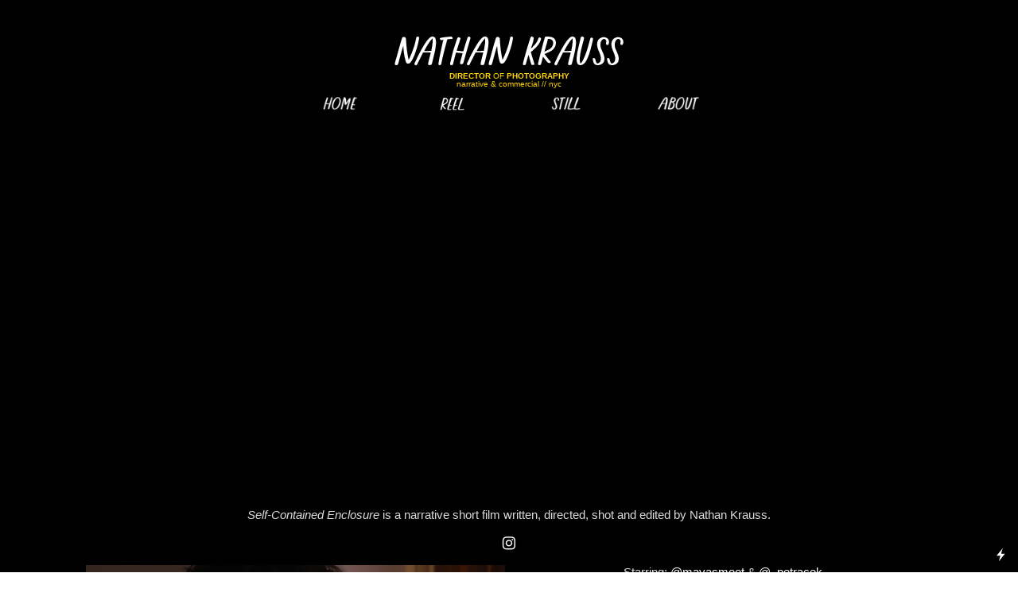

--- FILE ---
content_type: text/html; charset=UTF-8
request_url: https://nathankraussdop.com/selfcontainedenclosure
body_size: 34202
content:
<!DOCTYPE html>
<!-- 

        Running on cargo.site

-->
<html lang="en" data-predefined-style="true" data-css-presets="true" data-css-preset data-typography-preset>
	<head>
<script>
				var __cargo_context__ = 'live';
				var __cargo_js_ver__ = 'c=2806793921';
				var __cargo_maint__ = false;
				
				
			</script>
					<meta http-equiv="X-UA-Compatible" content="IE=edge,chrome=1">
		<meta http-equiv="Content-Type" content="text/html; charset=utf-8">
		<meta name="viewport" content="initial-scale=1.0, maximum-scale=1.0, user-scalable=no">
		
			<meta name="robots" content="index,follow">
		<title>selfcontainedenclosure — Nathan Krauss</title>
		<meta name="description" content="  Self-Contained Enclosure is a narrative short film written, directed, shot and edited by Nathan...">
				<meta name="twitter:card" content="summary_large_image">
		<meta name="twitter:title" content="selfcontainedenclosure — Nathan Krauss">
		<meta name="twitter:description" content="  Self-Contained Enclosure is a narrative short film written, directed, shot and edited by Nathan...">
		<meta name="twitter:image" content="https://freight.cargo.site/w/500/i/ec4598a07b18ffdf0192be2cc0288f0742c409b715c6addb7a12cd9b104165c9/Lorbeer-2018.png">
		<meta property="og:locale" content="en_US">
		<meta property="og:title" content="selfcontainedenclosure — Nathan Krauss">
		<meta property="og:description" content="  Self-Contained Enclosure is a narrative short film written, directed, shot and edited by Nathan...">
		<meta property="og:url" content="https://nathankraussdop.com/selfcontainedenclosure">
		<meta property="og:image" content="https://freight.cargo.site/w/500/i/ec4598a07b18ffdf0192be2cc0288f0742c409b715c6addb7a12cd9b104165c9/Lorbeer-2018.png">
		<meta property="og:type" content="website">

		<link rel="preconnect" href="https://static.cargo.site" crossorigin>
		<link rel="preconnect" href="https://freight.cargo.site" crossorigin>
				<link rel="preconnect" href="https://type.cargo.site" crossorigin>

		<!--<link rel="preload" href="https://static.cargo.site/assets/social/IconFont-Regular-0.9.3.woff2" as="font" type="font/woff" crossorigin>-->

		

		<link href="https://freight.cargo.site/t/original/i/d021173e292686632e09f0138725c7e13a83e374b54c3f8253a0b415e8b2b62a/vlcsnap-2023-04-03-13h54m35s399.ico" rel="shortcut icon">
		<link href="https://nathankraussdop.com/rss" rel="alternate" type="application/rss+xml" title="Nathan Krauss feed">

		<link href="https://nathankraussdop.com/stylesheet?c=2806793921&1711499290" id="member_stylesheet" rel="stylesheet" type="text/css" />
<style id="">@font-face{font-family:Icons;src:url(https://static.cargo.site/assets/social/IconFont-Regular-0.9.3.woff2);unicode-range:U+E000-E15C,U+F0000,U+FE0E}@font-face{font-family:Icons;src:url(https://static.cargo.site/assets/social/IconFont-Regular-0.9.3.woff2);font-weight:240;unicode-range:U+E000-E15C,U+F0000,U+FE0E}@font-face{font-family:Icons;src:url(https://static.cargo.site/assets/social/IconFont-Regular-0.9.3.woff2);unicode-range:U+E000-E15C,U+F0000,U+FE0E;font-weight:400}@font-face{font-family:Icons;src:url(https://static.cargo.site/assets/social/IconFont-Regular-0.9.3.woff2);unicode-range:U+E000-E15C,U+F0000,U+FE0E;font-weight:600}@font-face{font-family:Icons;src:url(https://static.cargo.site/assets/social/IconFont-Regular-0.9.3.woff2);unicode-range:U+E000-E15C,U+F0000,U+FE0E;font-weight:800}@font-face{font-family:Icons;src:url(https://static.cargo.site/assets/social/IconFont-Regular-0.9.3.woff2);unicode-range:U+E000-E15C,U+F0000,U+FE0E;font-style:italic}@font-face{font-family:Icons;src:url(https://static.cargo.site/assets/social/IconFont-Regular-0.9.3.woff2);unicode-range:U+E000-E15C,U+F0000,U+FE0E;font-weight:200;font-style:italic}@font-face{font-family:Icons;src:url(https://static.cargo.site/assets/social/IconFont-Regular-0.9.3.woff2);unicode-range:U+E000-E15C,U+F0000,U+FE0E;font-weight:400;font-style:italic}@font-face{font-family:Icons;src:url(https://static.cargo.site/assets/social/IconFont-Regular-0.9.3.woff2);unicode-range:U+E000-E15C,U+F0000,U+FE0E;font-weight:600;font-style:italic}@font-face{font-family:Icons;src:url(https://static.cargo.site/assets/social/IconFont-Regular-0.9.3.woff2);unicode-range:U+E000-E15C,U+F0000,U+FE0E;font-weight:800;font-style:italic}body.iconfont-loading,body.iconfont-loading *{color:transparent!important}body{-moz-osx-font-smoothing:grayscale;-webkit-font-smoothing:antialiased;-webkit-text-size-adjust:none}body.no-scroll{overflow:hidden}/*!
 * Content
 */.page{word-wrap:break-word}:focus{outline:0}.pointer-events-none{pointer-events:none}.pointer-events-auto{pointer-events:auto}.pointer-events-none .page_content .audio-player,.pointer-events-none .page_content .shop_product,.pointer-events-none .page_content a,.pointer-events-none .page_content audio,.pointer-events-none .page_content button,.pointer-events-none .page_content details,.pointer-events-none .page_content iframe,.pointer-events-none .page_content img,.pointer-events-none .page_content input,.pointer-events-none .page_content video{pointer-events:auto}.pointer-events-none .page_content *>a,.pointer-events-none .page_content>a{position:relative}s *{text-transform:inherit}#toolset{position:fixed;bottom:10px;right:10px;z-index:8}.mobile #toolset,.template_site_inframe #toolset{display:none}#toolset a{display:block;height:24px;width:24px;margin:0;padding:0;text-decoration:none;background:rgba(0,0,0,.2)}#toolset a:hover{background:rgba(0,0,0,.8)}[data-adminview] #toolset a,[data-adminview] #toolset_admin a{background:rgba(0,0,0,.04);pointer-events:none;cursor:default}#toolset_admin a:active{background:rgba(0,0,0,.7)}#toolset_admin a svg>*{transform:scale(1.1) translate(0,-.5px);transform-origin:50% 50%}#toolset_admin a svg{pointer-events:none;width:100%!important;height:auto!important}#following-container{overflow:auto;-webkit-overflow-scrolling:touch}#following-container iframe{height:100%;width:100%;position:absolute;top:0;left:0;right:0;bottom:0}:root{--following-width:-400px;--following-animation-duration:450ms}@keyframes following-open{0%{transform:translateX(0)}100%{transform:translateX(var(--following-width))}}@keyframes following-open-inverse{0%{transform:translateX(0)}100%{transform:translateX(calc(-1 * var(--following-width)))}}@keyframes following-close{0%{transform:translateX(var(--following-width))}100%{transform:translateX(0)}}@keyframes following-close-inverse{0%{transform:translateX(calc(-1 * var(--following-width)))}100%{transform:translateX(0)}}body.animate-left{animation:following-open var(--following-animation-duration);animation-fill-mode:both;animation-timing-function:cubic-bezier(.24,1,.29,1)}#following-container.animate-left{animation:following-close-inverse var(--following-animation-duration);animation-fill-mode:both;animation-timing-function:cubic-bezier(.24,1,.29,1)}#following-container.animate-left #following-frame{animation:following-close var(--following-animation-duration);animation-fill-mode:both;animation-timing-function:cubic-bezier(.24,1,.29,1)}body.animate-right{animation:following-close var(--following-animation-duration);animation-fill-mode:both;animation-timing-function:cubic-bezier(.24,1,.29,1)}#following-container.animate-right{animation:following-open-inverse var(--following-animation-duration);animation-fill-mode:both;animation-timing-function:cubic-bezier(.24,1,.29,1)}#following-container.animate-right #following-frame{animation:following-open var(--following-animation-duration);animation-fill-mode:both;animation-timing-function:cubic-bezier(.24,1,.29,1)}.slick-slider{position:relative;display:block;-moz-box-sizing:border-box;box-sizing:border-box;-webkit-user-select:none;-moz-user-select:none;-ms-user-select:none;user-select:none;-webkit-touch-callout:none;-khtml-user-select:none;-ms-touch-action:pan-y;touch-action:pan-y;-webkit-tap-highlight-color:transparent}.slick-list{position:relative;display:block;overflow:hidden;margin:0;padding:0}.slick-list:focus{outline:0}.slick-list.dragging{cursor:pointer;cursor:hand}.slick-slider .slick-list,.slick-slider .slick-track{transform:translate3d(0,0,0);will-change:transform}.slick-track{position:relative;top:0;left:0;display:block}.slick-track:after,.slick-track:before{display:table;content:'';width:1px;height:1px;margin-top:-1px;margin-left:-1px}.slick-track:after{clear:both}.slick-loading .slick-track{visibility:hidden}.slick-slide{display:none;float:left;height:100%;min-height:1px}[dir=rtl] .slick-slide{float:right}.content .slick-slide img{display:inline-block}.content .slick-slide img:not(.image-zoom){cursor:pointer}.content .scrub .slick-list,.content .scrub .slick-slide img:not(.image-zoom){cursor:ew-resize}body.slideshow-scrub-dragging *{cursor:ew-resize!important}.content .slick-slide img:not([src]),.content .slick-slide img[src='']{width:100%;height:auto}.slick-slide.slick-loading img{display:none}.slick-slide.dragging img{pointer-events:none}.slick-initialized .slick-slide{display:block}.slick-loading .slick-slide{visibility:hidden}.slick-vertical .slick-slide{display:block;height:auto;border:1px solid transparent}.slick-arrow.slick-hidden{display:none}.slick-arrow{position:absolute;z-index:9;width:0;top:0;height:100%;cursor:pointer;will-change:opacity;-webkit-transition:opacity 333ms cubic-bezier(.4,0,.22,1);transition:opacity 333ms cubic-bezier(.4,0,.22,1)}.slick-arrow.hidden{opacity:0}.slick-arrow svg{position:absolute;width:36px;height:36px;top:0;left:0;right:0;bottom:0;margin:auto;transform:translate(.25px,.25px)}.slick-arrow svg.right-arrow{transform:translate(.25px,.25px) scaleX(-1)}.slick-arrow svg:active{opacity:.75}.slick-arrow svg .arrow-shape{fill:none!important;stroke:#fff;stroke-linecap:square}.slick-arrow svg .arrow-outline{fill:none!important;stroke-width:2.5px;stroke:rgba(0,0,0,.6);stroke-linecap:square}.slick-arrow.slick-next{right:0;text-align:right}.slick-next svg,.wallpaper-navigation .slick-next svg{margin-right:10px}.mobile .slick-next svg{margin-right:10px}.slick-arrow.slick-prev{text-align:left}.slick-prev svg,.wallpaper-navigation .slick-prev svg{margin-left:10px}.mobile .slick-prev svg{margin-left:10px}.loading_animation{display:none;vertical-align:middle;z-index:15;line-height:0;pointer-events:none;border-radius:100%}.loading_animation.hidden{display:none}.loading_animation.pulsing{opacity:0;display:inline-block;animation-delay:.1s;-webkit-animation-delay:.1s;-moz-animation-delay:.1s;animation-duration:12s;animation-iteration-count:infinite;animation:fade-pulse-in .5s ease-in-out;-moz-animation:fade-pulse-in .5s ease-in-out;-webkit-animation:fade-pulse-in .5s ease-in-out;-webkit-animation-fill-mode:forwards;-moz-animation-fill-mode:forwards;animation-fill-mode:forwards}.loading_animation.pulsing.no-delay{animation-delay:0s;-webkit-animation-delay:0s;-moz-animation-delay:0s}.loading_animation div{border-radius:100%}.loading_animation div svg{max-width:100%;height:auto}.loading_animation div,.loading_animation div svg{width:20px;height:20px}.loading_animation.full-width svg{width:100%;height:auto}.loading_animation.full-width.big svg{width:100px;height:100px}.loading_animation div svg>*{fill:#ccc}.loading_animation div{-webkit-animation:spin-loading 12s ease-out;-webkit-animation-iteration-count:infinite;-moz-animation:spin-loading 12s ease-out;-moz-animation-iteration-count:infinite;animation:spin-loading 12s ease-out;animation-iteration-count:infinite}.loading_animation.hidden{display:none}[data-backdrop] .loading_animation{position:absolute;top:15px;left:15px;z-index:99}.loading_animation.position-absolute.middle{top:calc(50% - 10px);left:calc(50% - 10px)}.loading_animation.position-absolute.topleft{top:0;left:0}.loading_animation.position-absolute.middleright{top:calc(50% - 10px);right:1rem}.loading_animation.position-absolute.middleleft{top:calc(50% - 10px);left:1rem}.loading_animation.gray div svg>*{fill:#999}.loading_animation.gray-dark div svg>*{fill:#666}.loading_animation.gray-darker div svg>*{fill:#555}.loading_animation.gray-light div svg>*{fill:#ccc}.loading_animation.white div svg>*{fill:rgba(255,255,255,.85)}.loading_animation.blue div svg>*{fill:#698fff}.loading_animation.inline{display:inline-block;margin-bottom:.5ex}.loading_animation.inline.left{margin-right:.5ex}@-webkit-keyframes fade-pulse-in{0%{opacity:0}50%{opacity:.5}100%{opacity:1}}@-moz-keyframes fade-pulse-in{0%{opacity:0}50%{opacity:.5}100%{opacity:1}}@keyframes fade-pulse-in{0%{opacity:0}50%{opacity:.5}100%{opacity:1}}@-webkit-keyframes pulsate{0%{opacity:1}50%{opacity:0}100%{opacity:1}}@-moz-keyframes pulsate{0%{opacity:1}50%{opacity:0}100%{opacity:1}}@keyframes pulsate{0%{opacity:1}50%{opacity:0}100%{opacity:1}}@-webkit-keyframes spin-loading{0%{transform:rotate(0)}9%{transform:rotate(1050deg)}18%{transform:rotate(-1090deg)}20%{transform:rotate(-1080deg)}23%{transform:rotate(-1080deg)}28%{transform:rotate(-1095deg)}29%{transform:rotate(-1065deg)}34%{transform:rotate(-1080deg)}35%{transform:rotate(-1050deg)}40%{transform:rotate(-1065deg)}41%{transform:rotate(-1035deg)}44%{transform:rotate(-1035deg)}47%{transform:rotate(-2160deg)}50%{transform:rotate(-2160deg)}56%{transform:rotate(45deg)}60%{transform:rotate(45deg)}80%{transform:rotate(6120deg)}100%{transform:rotate(0)}}@keyframes spin-loading{0%{transform:rotate(0)}9%{transform:rotate(1050deg)}18%{transform:rotate(-1090deg)}20%{transform:rotate(-1080deg)}23%{transform:rotate(-1080deg)}28%{transform:rotate(-1095deg)}29%{transform:rotate(-1065deg)}34%{transform:rotate(-1080deg)}35%{transform:rotate(-1050deg)}40%{transform:rotate(-1065deg)}41%{transform:rotate(-1035deg)}44%{transform:rotate(-1035deg)}47%{transform:rotate(-2160deg)}50%{transform:rotate(-2160deg)}56%{transform:rotate(45deg)}60%{transform:rotate(45deg)}80%{transform:rotate(6120deg)}100%{transform:rotate(0)}}[grid-row]{align-items:flex-start;box-sizing:border-box;display:-webkit-box;display:-webkit-flex;display:-ms-flexbox;display:flex;-webkit-flex-wrap:wrap;-ms-flex-wrap:wrap;flex-wrap:wrap}[grid-col]{box-sizing:border-box}[grid-row] [grid-col].empty:after{content:"\0000A0";cursor:text}body.mobile[data-adminview=content-editproject] [grid-row] [grid-col].empty:after{display:none}[grid-col=auto]{-webkit-box-flex:1;-webkit-flex:1;-ms-flex:1;flex:1}[grid-col=x12]{width:100%}[grid-col=x11]{width:50%}[grid-col=x10]{width:33.33%}[grid-col=x9]{width:25%}[grid-col=x8]{width:20%}[grid-col=x7]{width:16.666666667%}[grid-col=x6]{width:14.285714286%}[grid-col=x5]{width:12.5%}[grid-col=x4]{width:11.111111111%}[grid-col=x3]{width:10%}[grid-col=x2]{width:9.090909091%}[grid-col=x1]{width:8.333333333%}[grid-col="1"]{width:8.33333%}[grid-col="2"]{width:16.66667%}[grid-col="3"]{width:25%}[grid-col="4"]{width:33.33333%}[grid-col="5"]{width:41.66667%}[grid-col="6"]{width:50%}[grid-col="7"]{width:58.33333%}[grid-col="8"]{width:66.66667%}[grid-col="9"]{width:75%}[grid-col="10"]{width:83.33333%}[grid-col="11"]{width:91.66667%}[grid-col="12"]{width:100%}body.mobile [grid-responsive] [grid-col]{width:100%;-webkit-box-flex:none;-webkit-flex:none;-ms-flex:none;flex:none}[data-ce-host=true][contenteditable=true] [grid-pad]{pointer-events:none}[data-ce-host=true][contenteditable=true] [grid-pad]>*{pointer-events:auto}[grid-pad="0"]{padding:0}[grid-pad="0.25"]{padding:.125rem}[grid-pad="0.5"]{padding:.25rem}[grid-pad="0.75"]{padding:.375rem}[grid-pad="1"]{padding:.5rem}[grid-pad="1.25"]{padding:.625rem}[grid-pad="1.5"]{padding:.75rem}[grid-pad="1.75"]{padding:.875rem}[grid-pad="2"]{padding:1rem}[grid-pad="2.5"]{padding:1.25rem}[grid-pad="3"]{padding:1.5rem}[grid-pad="3.5"]{padding:1.75rem}[grid-pad="4"]{padding:2rem}[grid-pad="5"]{padding:2.5rem}[grid-pad="6"]{padding:3rem}[grid-pad="7"]{padding:3.5rem}[grid-pad="8"]{padding:4rem}[grid-pad="9"]{padding:4.5rem}[grid-pad="10"]{padding:5rem}[grid-gutter="0"]{margin:0}[grid-gutter="0.5"]{margin:-.25rem}[grid-gutter="1"]{margin:-.5rem}[grid-gutter="1.5"]{margin:-.75rem}[grid-gutter="2"]{margin:-1rem}[grid-gutter="2.5"]{margin:-1.25rem}[grid-gutter="3"]{margin:-1.5rem}[grid-gutter="3.5"]{margin:-1.75rem}[grid-gutter="4"]{margin:-2rem}[grid-gutter="5"]{margin:-2.5rem}[grid-gutter="6"]{margin:-3rem}[grid-gutter="7"]{margin:-3.5rem}[grid-gutter="8"]{margin:-4rem}[grid-gutter="10"]{margin:-5rem}[grid-gutter="12"]{margin:-6rem}[grid-gutter="14"]{margin:-7rem}[grid-gutter="16"]{margin:-8rem}[grid-gutter="18"]{margin:-9rem}[grid-gutter="20"]{margin:-10rem}small{max-width:100%;text-decoration:inherit}img:not([src]),img[src='']{outline:1px solid rgba(177,177,177,.4);outline-offset:-1px;content:url([data-uri])}img.image-zoom{cursor:-webkit-zoom-in;cursor:-moz-zoom-in;cursor:zoom-in}#imprimatur{color:#333;font-size:10px;font-family:-apple-system,BlinkMacSystemFont,"Segoe UI",Roboto,Oxygen,Ubuntu,Cantarell,"Open Sans","Helvetica Neue",sans-serif,"Sans Serif",Icons;/*!System*/position:fixed;opacity:.3;right:-28px;bottom:160px;transform:rotate(270deg);-ms-transform:rotate(270deg);-webkit-transform:rotate(270deg);z-index:8;text-transform:uppercase;color:#999;opacity:.5;padding-bottom:2px;text-decoration:none}.mobile #imprimatur{display:none}bodycopy cargo-link a{font-family:-apple-system,BlinkMacSystemFont,"Segoe UI",Roboto,Oxygen,Ubuntu,Cantarell,"Open Sans","Helvetica Neue",sans-serif,"Sans Serif",Icons;/*!System*/font-size:12px;font-style:normal;font-weight:400;transform:rotate(270deg);text-decoration:none;position:fixed!important;right:-27px;bottom:100px;text-decoration:none;letter-spacing:normal;background:0 0;border:0;border-bottom:0;outline:0}/*! PhotoSwipe Default UI CSS by Dmitry Semenov | photoswipe.com | MIT license */.pswp--has_mouse .pswp__button--arrow--left,.pswp--has_mouse .pswp__button--arrow--right,.pswp__ui{visibility:visible}.pswp--minimal--dark .pswp__top-bar,.pswp__button{background:0 0}.pswp,.pswp__bg,.pswp__container,.pswp__img--placeholder,.pswp__zoom-wrap,.quick-view-navigation{-webkit-backface-visibility:hidden}.pswp__button{cursor:pointer;opacity:1;-webkit-appearance:none;transition:opacity .2s;-webkit-box-shadow:none;box-shadow:none}.pswp__button-close>svg{top:10px;right:10px;margin-left:auto}.pswp--touch .quick-view-navigation{display:none}.pswp__ui{-webkit-font-smoothing:auto;opacity:1;z-index:1550}.quick-view-navigation{will-change:opacity;-webkit-transition:opacity 333ms cubic-bezier(.4,0,.22,1);transition:opacity 333ms cubic-bezier(.4,0,.22,1)}.quick-view-navigation .pswp__group .pswp__button{pointer-events:auto}.pswp__button>svg{position:absolute;width:36px;height:36px}.quick-view-navigation .pswp__group:active svg{opacity:.75}.pswp__button svg .shape-shape{fill:#fff}.pswp__button svg .shape-outline{fill:#000}.pswp__button-prev>svg{top:0;bottom:0;left:10px;margin:auto}.pswp__button-next>svg{top:0;bottom:0;right:10px;margin:auto}.quick-view-navigation .pswp__group .pswp__button-prev{position:absolute;left:0;top:0;width:0;height:100%}.quick-view-navigation .pswp__group .pswp__button-next{position:absolute;right:0;top:0;width:0;height:100%}.quick-view-navigation .close-button,.quick-view-navigation .left-arrow,.quick-view-navigation .right-arrow{transform:translate(.25px,.25px)}.quick-view-navigation .right-arrow{transform:translate(.25px,.25px) scaleX(-1)}.pswp__button svg .shape-outline{fill:transparent!important;stroke:#000;stroke-width:2.5px;stroke-linecap:square}.pswp__button svg .shape-shape{fill:transparent!important;stroke:#fff;stroke-width:1.5px;stroke-linecap:square}.pswp__bg,.pswp__scroll-wrap,.pswp__zoom-wrap{width:100%;position:absolute}.quick-view-navigation .pswp__group .pswp__button-close{margin:0}.pswp__container,.pswp__item,.pswp__zoom-wrap{right:0;bottom:0;top:0;position:absolute;left:0}.pswp__ui--hidden .pswp__button{opacity:.001}.pswp__ui--hidden .pswp__button,.pswp__ui--hidden .pswp__button *{pointer-events:none}.pswp .pswp__ui.pswp__ui--displaynone{display:none}.pswp__element--disabled{display:none!important}/*! PhotoSwipe main CSS by Dmitry Semenov | photoswipe.com | MIT license */.pswp{position:fixed;display:none;height:100%;width:100%;top:0;left:0;right:0;bottom:0;margin:auto;-ms-touch-action:none;touch-action:none;z-index:9999999;-webkit-text-size-adjust:100%;line-height:initial;letter-spacing:initial;outline:0}.pswp img{max-width:none}.pswp--zoom-disabled .pswp__img{cursor:default!important}.pswp--animate_opacity{opacity:.001;will-change:opacity;-webkit-transition:opacity 333ms cubic-bezier(.4,0,.22,1);transition:opacity 333ms cubic-bezier(.4,0,.22,1)}.pswp--open{display:block}.pswp--zoom-allowed .pswp__img{cursor:-webkit-zoom-in;cursor:-moz-zoom-in;cursor:zoom-in}.pswp--zoomed-in .pswp__img{cursor:-webkit-grab;cursor:-moz-grab;cursor:grab}.pswp--dragging .pswp__img{cursor:-webkit-grabbing;cursor:-moz-grabbing;cursor:grabbing}.pswp__bg{left:0;top:0;height:100%;opacity:0;transform:translateZ(0);will-change:opacity}.pswp__scroll-wrap{left:0;top:0;height:100%}.pswp__container,.pswp__zoom-wrap{-ms-touch-action:none;touch-action:none}.pswp__container,.pswp__img{-webkit-user-select:none;-moz-user-select:none;-ms-user-select:none;user-select:none;-webkit-tap-highlight-color:transparent;-webkit-touch-callout:none}.pswp__zoom-wrap{-webkit-transform-origin:left top;-ms-transform-origin:left top;transform-origin:left top;-webkit-transition:-webkit-transform 222ms cubic-bezier(.4,0,.22,1);transition:transform 222ms cubic-bezier(.4,0,.22,1)}.pswp__bg{-webkit-transition:opacity 222ms cubic-bezier(.4,0,.22,1);transition:opacity 222ms cubic-bezier(.4,0,.22,1)}.pswp--animated-in .pswp__bg,.pswp--animated-in .pswp__zoom-wrap{-webkit-transition:none;transition:none}.pswp--hide-overflow .pswp__scroll-wrap,.pswp--hide-overflow.pswp{overflow:hidden}.pswp__img{position:absolute;width:auto;height:auto;top:0;left:0}.pswp__img--placeholder--blank{background:#222}.pswp--ie .pswp__img{width:100%!important;height:auto!important;left:0;top:0}.pswp__ui--idle{opacity:0}.pswp__error-msg{position:absolute;left:0;top:50%;width:100%;text-align:center;font-size:14px;line-height:16px;margin-top:-8px;color:#ccc}.pswp__error-msg a{color:#ccc;text-decoration:underline}.pswp__error-msg{font-family:-apple-system,BlinkMacSystemFont,"Segoe UI",Roboto,Oxygen,Ubuntu,Cantarell,"Open Sans","Helvetica Neue",sans-serif}.quick-view.mouse-down .iframe-item{pointer-events:none!important}.quick-view-caption-positioner{pointer-events:none;width:100%;height:100%}.quick-view-caption-wrapper{margin:auto;position:absolute;bottom:0;left:0;right:0}.quick-view-horizontal-align-left .quick-view-caption-wrapper{margin-left:0}.quick-view-horizontal-align-right .quick-view-caption-wrapper{margin-right:0}[data-quick-view-caption]{transition:.1s opacity ease-in-out;position:absolute;bottom:0;left:0;right:0}.quick-view-horizontal-align-left [data-quick-view-caption]{text-align:left}.quick-view-horizontal-align-right [data-quick-view-caption]{text-align:right}.quick-view-caption{transition:.1s opacity ease-in-out}.quick-view-caption>*{display:inline-block}.quick-view-caption *{pointer-events:auto}.quick-view-caption.hidden{opacity:0}.shop_product .dropdown_wrapper{flex:0 0 100%;position:relative}.shop_product select{appearance:none;-moz-appearance:none;-webkit-appearance:none;outline:0;-webkit-font-smoothing:antialiased;-moz-osx-font-smoothing:grayscale;cursor:pointer;border-radius:0;white-space:nowrap;overflow:hidden!important;text-overflow:ellipsis}.shop_product select.dropdown::-ms-expand{display:none}.shop_product a{cursor:pointer;border-bottom:none;text-decoration:none}.shop_product a.out-of-stock{pointer-events:none}body.audio-player-dragging *{cursor:ew-resize!important}.audio-player{display:inline-flex;flex:1 0 calc(100% - 2px);width:calc(100% - 2px)}.audio-player .button{height:100%;flex:0 0 3.3rem;display:flex}.audio-player .separator{left:3.3rem;height:100%}.audio-player .buffer{width:0%;height:100%;transition:left .3s linear,width .3s linear}.audio-player.seeking .buffer{transition:left 0s,width 0s}.audio-player.seeking{user-select:none;-webkit-user-select:none;cursor:ew-resize}.audio-player.seeking *{user-select:none;-webkit-user-select:none;cursor:ew-resize}.audio-player .bar{overflow:hidden;display:flex;justify-content:space-between;align-content:center;flex-grow:1}.audio-player .progress{width:0%;height:100%;transition:width .3s linear}.audio-player.seeking .progress{transition:width 0s}.audio-player .pause,.audio-player .play{cursor:pointer;height:100%}.audio-player .note-icon{margin:auto 0;order:2;flex:0 1 auto}.audio-player .title{white-space:nowrap;overflow:hidden;text-overflow:ellipsis;pointer-events:none;user-select:none;padding:.5rem 0 .5rem 1rem;margin:auto auto auto 0;flex:0 3 auto;min-width:0;width:100%}.audio-player .total-time{flex:0 1 auto;margin:auto 0}.audio-player .current-time,.audio-player .play-text{flex:0 1 auto;margin:auto 0}.audio-player .stream-anim{user-select:none;margin:auto auto auto 0}.audio-player .stream-anim span{display:inline-block}.audio-player .buffer,.audio-player .current-time,.audio-player .note-svg,.audio-player .play-text,.audio-player .separator,.audio-player .total-time{user-select:none;pointer-events:none}.audio-player .buffer,.audio-player .play-text,.audio-player .progress{position:absolute}.audio-player,.audio-player .bar,.audio-player .button,.audio-player .current-time,.audio-player .note-icon,.audio-player .pause,.audio-player .play,.audio-player .total-time{position:relative}body.mobile .audio-player,body.mobile .audio-player *{-webkit-touch-callout:none}#standalone-admin-frame{border:0;width:400px;position:absolute;right:0;top:0;height:100vh;z-index:99}body[standalone-admin=true] #standalone-admin-frame{transform:translate(0,0)}body[standalone-admin=true] .main_container{width:calc(100% - 400px)}body[standalone-admin=false] #standalone-admin-frame{transform:translate(100%,0)}body[standalone-admin=false] .main_container{width:100%}.toggle_standaloneAdmin{position:fixed;top:0;right:400px;height:40px;width:40px;z-index:999;cursor:pointer;background-color:rgba(0,0,0,.4)}.toggle_standaloneAdmin:active{opacity:.7}body[standalone-admin=false] .toggle_standaloneAdmin{right:0}.toggle_standaloneAdmin *{color:#fff;fill:#fff}.toggle_standaloneAdmin svg{padding:6px;width:100%;height:100%;opacity:.85}body[standalone-admin=false] .toggle_standaloneAdmin #close,body[standalone-admin=true] .toggle_standaloneAdmin #backdropsettings{display:none}.toggle_standaloneAdmin>div{width:100%;height:100%}#admin_toggle_button{position:fixed;top:50%;transform:translate(0,-50%);right:400px;height:36px;width:12px;z-index:999;cursor:pointer;background-color:rgba(0,0,0,.09);padding-left:2px;margin-right:5px}#admin_toggle_button .bar{content:'';background:rgba(0,0,0,.09);position:fixed;width:5px;bottom:0;top:0;z-index:10}#admin_toggle_button:active{background:rgba(0,0,0,.065)}#admin_toggle_button *{color:#fff;fill:#fff}#admin_toggle_button svg{padding:0;width:16px;height:36px;margin-left:1px;opacity:1}#admin_toggle_button svg *{fill:#fff;opacity:1}#admin_toggle_button[data-state=closed] .toggle_admin_close{display:none}#admin_toggle_button[data-state=closed],#admin_toggle_button[data-state=closed] .toggle_admin_open{width:20px;cursor:pointer;margin:0}#admin_toggle_button[data-state=closed] svg{margin-left:2px}#admin_toggle_button[data-state=open] .toggle_admin_open{display:none}select,select *{text-rendering:auto!important}b b{font-weight:inherit}*{-webkit-box-sizing:border-box;-moz-box-sizing:border-box;box-sizing:border-box}customhtml>*{position:relative;z-index:10}body,html{min-height:100vh;margin:0;padding:0}html{touch-action:manipulation;position:relative;background-color:#fff}.main_container{min-height:100vh;width:100%;overflow:hidden}.container{display:-webkit-box;display:-webkit-flex;display:-moz-box;display:-ms-flexbox;display:flex;-webkit-flex-wrap:wrap;-moz-flex-wrap:wrap;-ms-flex-wrap:wrap;flex-wrap:wrap;max-width:100%;width:100%;overflow:visible}.container{align-items:flex-start;-webkit-align-items:flex-start}.page{z-index:2}.page ul li>text-limit{display:block}.content,.content_container,.pinned{-webkit-flex:1 0 auto;-moz-flex:1 0 auto;-ms-flex:1 0 auto;flex:1 0 auto;max-width:100%}.content_container{width:100%}.content_container.full_height{min-height:100vh}.page_background{position:absolute;top:0;left:0;width:100%;height:100%}.page_container{position:relative;overflow:visible;width:100%}.backdrop{position:absolute;top:0;z-index:1;width:100%;height:100%;max-height:100vh}.backdrop>div{position:absolute;top:0;left:0;width:100%;height:100%;-webkit-backface-visibility:hidden;backface-visibility:hidden;transform:translate3d(0,0,0);contain:strict}[data-backdrop].backdrop>div[data-overflowing]{max-height:100vh;position:absolute;top:0;left:0}body.mobile [split-responsive]{display:flex;flex-direction:column}body.mobile [split-responsive] .container{width:100%;order:2}body.mobile [split-responsive] .backdrop{position:relative;height:50vh;width:100%;order:1}body.mobile [split-responsive] [data-auxiliary].backdrop{position:absolute;height:50vh;width:100%;order:1}.page{position:relative;z-index:2}img[data-align=left]{float:left}img[data-align=right]{float:right}[data-rotation]{transform-origin:center center}.content .page_content:not([contenteditable=true]) [data-draggable]{pointer-events:auto!important;backface-visibility:hidden}.preserve-3d{-moz-transform-style:preserve-3d;transform-style:preserve-3d}.content .page_content:not([contenteditable=true]) [data-draggable] iframe{pointer-events:none!important}.dragging-active iframe{pointer-events:none!important}.content .page_content:not([contenteditable=true]) [data-draggable]:active{opacity:1}.content .scroll-transition-fade{transition:transform 1s ease-in-out,opacity .8s ease-in-out}.content .scroll-transition-fade.below-viewport{opacity:0;transform:translateY(40px)}.mobile.full_width .page_container:not([split-layout]) .container_width{width:100%}[data-view=pinned_bottom] .bottom_pin_invisibility{visibility:hidden}.pinned{position:relative;width:100%}.pinned .page_container.accommodate:not(.fixed):not(.overlay){z-index:2}.pinned .page_container.overlay{position:absolute;z-index:4}.pinned .page_container.overlay.fixed{position:fixed}.pinned .page_container.overlay.fixed .page{max-height:100vh;-webkit-overflow-scrolling:touch}.pinned .page_container.overlay.fixed .page.allow-scroll{overflow-y:auto;overflow-x:hidden}.pinned .page_container.overlay.fixed .page.allow-scroll{align-items:flex-start;-webkit-align-items:flex-start}.pinned .page_container .page.allow-scroll::-webkit-scrollbar{width:0;background:0 0;display:none}.pinned.pinned_top .page_container.overlay{left:0;top:0}.pinned.pinned_bottom .page_container.overlay{left:0;bottom:0}div[data-container=set]:empty{margin-top:1px}.thumbnails{position:relative;z-index:1}[thumbnails=grid]{align-items:baseline}[thumbnails=justify] .thumbnail{box-sizing:content-box}[thumbnails][data-padding-zero] .thumbnail{margin-bottom:-1px}[thumbnails=montessori] .thumbnail{pointer-events:auto;position:absolute}[thumbnails] .thumbnail>a{display:block;text-decoration:none}[thumbnails=montessori]{height:0}[thumbnails][data-resizing],[thumbnails][data-resizing] *{cursor:nwse-resize}[thumbnails] .thumbnail .resize-handle{cursor:nwse-resize;width:26px;height:26px;padding:5px;position:absolute;opacity:.75;right:-1px;bottom:-1px;z-index:100}[thumbnails][data-resizing] .resize-handle{display:none}[thumbnails] .thumbnail .resize-handle svg{position:absolute;top:0;left:0}[thumbnails] .thumbnail .resize-handle:hover{opacity:1}[data-can-move].thumbnail .resize-handle svg .resize_path_outline{fill:#fff}[data-can-move].thumbnail .resize-handle svg .resize_path{fill:#000}[thumbnails=montessori] .thumbnail_sizer{height:0;width:100%;position:relative;padding-bottom:100%;pointer-events:none}[thumbnails] .thumbnail img{display:block;min-height:3px;margin-bottom:0}[thumbnails] .thumbnail img:not([src]),img[src=""]{margin:0!important;width:100%;min-height:3px;height:100%!important;position:absolute}[aspect-ratio="1x1"].thumb_image{height:0;padding-bottom:100%;overflow:hidden}[aspect-ratio="4x3"].thumb_image{height:0;padding-bottom:75%;overflow:hidden}[aspect-ratio="16x9"].thumb_image{height:0;padding-bottom:56.25%;overflow:hidden}[thumbnails] .thumb_image{width:100%;position:relative}[thumbnails][thumbnail-vertical-align=top]{align-items:flex-start}[thumbnails][thumbnail-vertical-align=middle]{align-items:center}[thumbnails][thumbnail-vertical-align=bottom]{align-items:baseline}[thumbnails][thumbnail-horizontal-align=left]{justify-content:flex-start}[thumbnails][thumbnail-horizontal-align=middle]{justify-content:center}[thumbnails][thumbnail-horizontal-align=right]{justify-content:flex-end}.thumb_image.default_image>svg{position:absolute;top:0;left:0;bottom:0;right:0;width:100%;height:100%}.thumb_image.default_image{outline:1px solid #ccc;outline-offset:-1px;position:relative}.mobile.full_width [data-view=Thumbnail] .thumbnails_width{width:100%}.content [data-draggable] a:active,.content [data-draggable] img:active{opacity:initial}.content .draggable-dragging{opacity:initial}[data-draggable].draggable_visible{visibility:visible}[data-draggable].draggable_hidden{visibility:hidden}.gallery_card [data-draggable],.marquee [data-draggable]{visibility:inherit}[data-draggable]{visibility:visible;background-color:rgba(0,0,0,.003)}#site_menu_panel_container .image-gallery:not(.initialized){height:0;padding-bottom:100%;min-height:initial}.image-gallery:not(.initialized){min-height:100vh;visibility:hidden;width:100%}.image-gallery .gallery_card img{display:block;width:100%;height:auto}.image-gallery .gallery_card{transform-origin:center}.image-gallery .gallery_card.dragging{opacity:.1;transform:initial!important}.image-gallery:not([image-gallery=slideshow]) .gallery_card iframe:only-child,.image-gallery:not([image-gallery=slideshow]) .gallery_card video:only-child{width:100%;height:100%;top:0;left:0;position:absolute}.image-gallery[image-gallery=slideshow] .gallery_card video[muted][autoplay]:not([controls]),.image-gallery[image-gallery=slideshow] .gallery_card video[muted][data-autoplay]:not([controls]){pointer-events:none}.image-gallery [image-gallery-pad="0"] video:only-child{object-fit:cover;height:calc(100% + 1px)}div.image-gallery>a,div.image-gallery>iframe,div.image-gallery>img,div.image-gallery>video{display:none}[image-gallery-row]{align-items:flex-start;box-sizing:border-box;display:-webkit-box;display:-webkit-flex;display:-ms-flexbox;display:flex;-webkit-flex-wrap:wrap;-ms-flex-wrap:wrap;flex-wrap:wrap}.image-gallery .gallery_card_image{width:100%;position:relative}[data-predefined-style=true] .image-gallery a.gallery_card{display:block;border:none}[image-gallery-col]{box-sizing:border-box}[image-gallery-col=x12]{width:100%}[image-gallery-col=x11]{width:50%}[image-gallery-col=x10]{width:33.33%}[image-gallery-col=x9]{width:25%}[image-gallery-col=x8]{width:20%}[image-gallery-col=x7]{width:16.666666667%}[image-gallery-col=x6]{width:14.285714286%}[image-gallery-col=x5]{width:12.5%}[image-gallery-col=x4]{width:11.111111111%}[image-gallery-col=x3]{width:10%}[image-gallery-col=x2]{width:9.090909091%}[image-gallery-col=x1]{width:8.333333333%}.content .page_content [image-gallery-pad].image-gallery{pointer-events:none}.content .page_content [image-gallery-pad].image-gallery .gallery_card_image>*,.content .page_content [image-gallery-pad].image-gallery .gallery_image_caption{pointer-events:auto}.content .page_content [image-gallery-pad="0"]{padding:0}.content .page_content [image-gallery-pad="0.25"]{padding:.125rem}.content .page_content [image-gallery-pad="0.5"]{padding:.25rem}.content .page_content [image-gallery-pad="0.75"]{padding:.375rem}.content .page_content [image-gallery-pad="1"]{padding:.5rem}.content .page_content [image-gallery-pad="1.25"]{padding:.625rem}.content .page_content [image-gallery-pad="1.5"]{padding:.75rem}.content .page_content [image-gallery-pad="1.75"]{padding:.875rem}.content .page_content [image-gallery-pad="2"]{padding:1rem}.content .page_content [image-gallery-pad="2.5"]{padding:1.25rem}.content .page_content [image-gallery-pad="3"]{padding:1.5rem}.content .page_content [image-gallery-pad="3.5"]{padding:1.75rem}.content .page_content [image-gallery-pad="4"]{padding:2rem}.content .page_content [image-gallery-pad="5"]{padding:2.5rem}.content .page_content [image-gallery-pad="6"]{padding:3rem}.content .page_content [image-gallery-pad="7"]{padding:3.5rem}.content .page_content [image-gallery-pad="8"]{padding:4rem}.content .page_content [image-gallery-pad="9"]{padding:4.5rem}.content .page_content [image-gallery-pad="10"]{padding:5rem}.content .page_content [image-gallery-gutter="0"]{margin:0}.content .page_content [image-gallery-gutter="0.5"]{margin:-.25rem}.content .page_content [image-gallery-gutter="1"]{margin:-.5rem}.content .page_content [image-gallery-gutter="1.5"]{margin:-.75rem}.content .page_content [image-gallery-gutter="2"]{margin:-1rem}.content .page_content [image-gallery-gutter="2.5"]{margin:-1.25rem}.content .page_content [image-gallery-gutter="3"]{margin:-1.5rem}.content .page_content [image-gallery-gutter="3.5"]{margin:-1.75rem}.content .page_content [image-gallery-gutter="4"]{margin:-2rem}.content .page_content [image-gallery-gutter="5"]{margin:-2.5rem}.content .page_content [image-gallery-gutter="6"]{margin:-3rem}.content .page_content [image-gallery-gutter="7"]{margin:-3.5rem}.content .page_content [image-gallery-gutter="8"]{margin:-4rem}.content .page_content [image-gallery-gutter="10"]{margin:-5rem}.content .page_content [image-gallery-gutter="12"]{margin:-6rem}.content .page_content [image-gallery-gutter="14"]{margin:-7rem}.content .page_content [image-gallery-gutter="16"]{margin:-8rem}.content .page_content [image-gallery-gutter="18"]{margin:-9rem}.content .page_content [image-gallery-gutter="20"]{margin:-10rem}[image-gallery=slideshow]:not(.initialized)>*{min-height:1px;opacity:0;min-width:100%}[image-gallery=slideshow][data-constrained-by=height] [image-gallery-vertical-align].slick-track{align-items:flex-start}[image-gallery=slideshow] img.image-zoom:active{opacity:initial}[image-gallery=slideshow].slick-initialized .gallery_card{pointer-events:none}[image-gallery=slideshow].slick-initialized .gallery_card.slick-current{pointer-events:auto}[image-gallery=slideshow] .gallery_card:not(.has_caption){line-height:0}.content .page_content [image-gallery=slideshow].image-gallery>*{pointer-events:auto}.content [image-gallery=slideshow].image-gallery.slick-initialized .gallery_card{overflow:hidden;margin:0;display:flex;flex-flow:row wrap;flex-shrink:0}.content [image-gallery=slideshow].image-gallery.slick-initialized .gallery_card.slick-current{overflow:visible}[image-gallery=slideshow] .gallery_image_caption{opacity:1;transition:opacity .3s;-webkit-transition:opacity .3s;width:100%;margin-left:auto;margin-right:auto;clear:both}[image-gallery-horizontal-align=left] .gallery_image_caption{text-align:left}[image-gallery-horizontal-align=middle] .gallery_image_caption{text-align:center}[image-gallery-horizontal-align=right] .gallery_image_caption{text-align:right}[image-gallery=slideshow][data-slideshow-in-transition] .gallery_image_caption{opacity:0;transition:opacity .3s;-webkit-transition:opacity .3s}[image-gallery=slideshow] .gallery_card_image{width:initial;margin:0;display:inline-block}[image-gallery=slideshow] .gallery_card img{margin:0;display:block}[image-gallery=slideshow][data-exploded]{align-items:flex-start;box-sizing:border-box;display:-webkit-box;display:-webkit-flex;display:-ms-flexbox;display:flex;-webkit-flex-wrap:wrap;-ms-flex-wrap:wrap;flex-wrap:wrap;justify-content:flex-start;align-content:flex-start}[image-gallery=slideshow][data-exploded] .gallery_card{padding:1rem;width:16.666%}[image-gallery=slideshow][data-exploded] .gallery_card_image{height:0;display:block;width:100%}[image-gallery=grid]{align-items:baseline}[image-gallery=grid] .gallery_card.has_caption .gallery_card_image{display:block}[image-gallery=grid] [image-gallery-pad="0"].gallery_card{margin-bottom:-1px}[image-gallery=grid] .gallery_card img{margin:0}[image-gallery=columns] .gallery_card img{margin:0}[image-gallery=justify]{align-items:flex-start}[image-gallery=justify] .gallery_card img{margin:0}[image-gallery=montessori][image-gallery-row]{display:block}[image-gallery=montessori] a.gallery_card,[image-gallery=montessori] div.gallery_card{position:absolute;pointer-events:auto}[image-gallery=montessori][data-can-move] .gallery_card,[image-gallery=montessori][data-can-move] .gallery_card .gallery_card_image,[image-gallery=montessori][data-can-move] .gallery_card .gallery_card_image>*{cursor:move}[image-gallery=montessori]{position:relative;height:0}[image-gallery=freeform] .gallery_card{position:relative}[image-gallery=freeform] [image-gallery-pad="0"].gallery_card{margin-bottom:-1px}[image-gallery-vertical-align]{display:flex;flex-flow:row wrap}[image-gallery-vertical-align].slick-track{display:flex;flex-flow:row nowrap}.image-gallery .slick-list{margin-bottom:-.3px}[image-gallery-vertical-align=top]{align-content:flex-start;align-items:flex-start}[image-gallery-vertical-align=middle]{align-items:center;align-content:center}[image-gallery-vertical-align=bottom]{align-content:flex-end;align-items:flex-end}[image-gallery-horizontal-align=left]{justify-content:flex-start}[image-gallery-horizontal-align=middle]{justify-content:center}[image-gallery-horizontal-align=right]{justify-content:flex-end}.image-gallery[data-resizing],.image-gallery[data-resizing] *{cursor:nwse-resize!important}.image-gallery .gallery_card .resize-handle,.image-gallery .gallery_card .resize-handle *{cursor:nwse-resize!important}.image-gallery .gallery_card .resize-handle{width:26px;height:26px;padding:5px;position:absolute;opacity:.75;right:-1px;bottom:-1px;z-index:10}.image-gallery[data-resizing] .resize-handle{display:none}.image-gallery .gallery_card .resize-handle svg{cursor:nwse-resize!important;position:absolute;top:0;left:0}.image-gallery .gallery_card .resize-handle:hover{opacity:1}[data-can-move].gallery_card .resize-handle svg .resize_path_outline{fill:#fff}[data-can-move].gallery_card .resize-handle svg .resize_path{fill:#000}[image-gallery=montessori] .thumbnail_sizer{height:0;width:100%;position:relative;padding-bottom:100%;pointer-events:none}#site_menu_button{display:block;text-decoration:none;pointer-events:auto;z-index:9;vertical-align:top;cursor:pointer;box-sizing:content-box;font-family:Icons}#site_menu_button.custom_icon{padding:0;line-height:0}#site_menu_button.custom_icon img{width:100%;height:auto}#site_menu_wrapper.disabled #site_menu_button{display:none}#site_menu_wrapper.mobile_only #site_menu_button{display:none}body.mobile #site_menu_wrapper.mobile_only:not(.disabled) #site_menu_button:not(.active){display:block}#site_menu_panel_container[data-type=cargo_menu] #site_menu_panel{display:block;position:fixed;top:0;right:0;bottom:0;left:0;z-index:10;cursor:default}.site_menu{pointer-events:auto;position:absolute;z-index:11;top:0;bottom:0;line-height:0;max-width:400px;min-width:300px;font-size:20px;text-align:left;background:rgba(20,20,20,.95);padding:20px 30px 90px 30px;overflow-y:auto;overflow-x:hidden;display:-webkit-box;display:-webkit-flex;display:-ms-flexbox;display:flex;-webkit-box-orient:vertical;-webkit-box-direction:normal;-webkit-flex-direction:column;-ms-flex-direction:column;flex-direction:column;-webkit-box-pack:start;-webkit-justify-content:flex-start;-ms-flex-pack:start;justify-content:flex-start}body.mobile #site_menu_wrapper .site_menu{-webkit-overflow-scrolling:touch;min-width:auto;max-width:100%;width:100%;padding:20px}#site_menu_wrapper[data-sitemenu-position=bottom-left] #site_menu,#site_menu_wrapper[data-sitemenu-position=top-left] #site_menu{left:0}#site_menu_wrapper[data-sitemenu-position=bottom-right] #site_menu,#site_menu_wrapper[data-sitemenu-position=top-right] #site_menu{right:0}#site_menu_wrapper[data-type=page] .site_menu{right:0;left:0;width:100%;padding:0;margin:0;background:0 0}.site_menu_wrapper.open .site_menu{display:block}.site_menu div{display:block}.site_menu a{text-decoration:none;display:inline-block;color:rgba(255,255,255,.75);max-width:100%;overflow:hidden;white-space:nowrap;text-overflow:ellipsis;line-height:1.4}.site_menu div a.active{color:rgba(255,255,255,.4)}.site_menu div.set-link>a{font-weight:700}.site_menu div.hidden{display:none}.site_menu .close{display:block;position:absolute;top:0;right:10px;font-size:60px;line-height:50px;font-weight:200;color:rgba(255,255,255,.4);cursor:pointer;user-select:none}#site_menu_panel_container .page_container{position:relative;overflow:hidden;background:0 0;z-index:2}#site_menu_panel_container .site_menu_page_wrapper{position:fixed;top:0;left:0;overflow-y:auto;-webkit-overflow-scrolling:touch;height:100%;width:100%;z-index:100}#site_menu_panel_container .site_menu_page_wrapper .backdrop{pointer-events:none}#site_menu_panel_container #site_menu_page_overlay{position:fixed;top:0;right:0;bottom:0;left:0;cursor:default;z-index:1}#shop_button{display:block;text-decoration:none;pointer-events:auto;z-index:9;vertical-align:top;cursor:pointer;box-sizing:content-box;font-family:Icons}#shop_button.custom_icon{padding:0;line-height:0}#shop_button.custom_icon img{width:100%;height:auto}#shop_button.disabled{display:none}.loading[data-loading]{display:none;position:fixed;bottom:8px;left:8px;z-index:100}.new_site_button_wrapper{font-size:1.8rem;font-weight:400;color:rgba(0,0,0,.85);font-family:-apple-system,BlinkMacSystemFont,'Segoe UI',Roboto,Oxygen,Ubuntu,Cantarell,'Open Sans','Helvetica Neue',sans-serif,'Sans Serif',Icons;font-style:normal;line-height:1.4;color:#fff;position:fixed;bottom:0;right:0;z-index:999}body.template_site #toolset{display:none!important}body.mobile .new_site_button{display:none}.new_site_button{display:flex;height:44px;cursor:pointer}.new_site_button .plus{width:44px;height:100%}.new_site_button .plus svg{width:100%;height:100%}.new_site_button .plus svg line{stroke:#000;stroke-width:2px}.new_site_button .plus:after,.new_site_button .plus:before{content:'';width:30px;height:2px}.new_site_button .text{background:#0fce83;display:none;padding:7.5px 15px 7.5px 15px;height:100%;font-size:20px;color:#222}.new_site_button:active{opacity:.8}.new_site_button.show_full .text{display:block}.new_site_button.show_full .plus{display:none}html:not(.admin-wrapper) .template_site #confirm_modal [data-progress] .progress-indicator:after{content:'Generating Site...';padding:7.5px 15px;right:-200px;color:#000}bodycopy svg.marker-overlay,bodycopy svg.marker-overlay *{transform-origin:0 0;-webkit-transform-origin:0 0;box-sizing:initial}bodycopy svg#svgroot{box-sizing:initial}bodycopy svg.marker-overlay{padding:inherit;position:absolute;left:0;top:0;width:100%;height:100%;min-height:1px;overflow:visible;pointer-events:none;z-index:999}bodycopy svg.marker-overlay *{pointer-events:initial}bodycopy svg.marker-overlay text{letter-spacing:initial}bodycopy svg.marker-overlay a{cursor:pointer}.marquee:not(.torn-down){overflow:hidden;width:100%;position:relative;padding-bottom:.25em;padding-top:.25em;margin-bottom:-.25em;margin-top:-.25em;contain:layout}.marquee .marquee_contents{will-change:transform;display:flex;flex-direction:column}.marquee[behavior][direction].torn-down{white-space:normal}.marquee[behavior=bounce] .marquee_contents{display:block;float:left;clear:both}.marquee[behavior=bounce] .marquee_inner{display:block}.marquee[behavior=bounce][direction=vertical] .marquee_contents{width:100%}.marquee[behavior=bounce][direction=diagonal] .marquee_inner:last-child,.marquee[behavior=bounce][direction=vertical] .marquee_inner:last-child{position:relative;visibility:hidden}.marquee[behavior=bounce][direction=horizontal],.marquee[behavior=scroll][direction=horizontal]{white-space:pre}.marquee[behavior=scroll][direction=horizontal] .marquee_contents{display:inline-flex;white-space:nowrap;min-width:100%}.marquee[behavior=scroll][direction=horizontal] .marquee_inner{min-width:100%}.marquee[behavior=scroll] .marquee_inner:first-child{will-change:transform;position:absolute;width:100%;top:0;left:0}.cycle{display:none}</style>
<script type="text/json" data-set="defaults" >{"current_offset":0,"current_page":1,"cargo_url":"nathankraussdop","is_domain":true,"is_mobile":false,"is_tablet":false,"is_phone":false,"api_path":"https:\/\/nathankraussdop.com\/_api","is_editor":false,"is_template":false,"is_direct_link":true,"direct_link_pid":34004761}</script>
<script type="text/json" data-set="DisplayOptions" >{"user_id":606232,"pagination_count":24,"title_in_project":true,"disable_project_scroll":false,"learning_cargo_seen":true,"resource_url":null,"use_sets":null,"sets_are_clickable":null,"set_links_position":null,"sticky_pages":null,"total_projects":0,"slideshow_responsive":false,"slideshow_thumbnails_header":true,"layout_options":{"content_position":"center_cover","content_width":"75","content_margin":"5","main_margin":"2","text_alignment":"text_center","vertical_position":"vertical_top","bgcolor":"rgb(0, 0, 0)","WebFontConfig":{"cargo":{"families":{"Diatype Variable":{"variants":["n2","n3","n4","n5","n7","n8","n9","n10","i4"]}}},"system":{"families":{"-apple-system":{"variants":["n4"]}}}},"links_orientation":"links_horizontal","viewport_size":"phone","mobile_zoom":"29","mobile_view":"desktop","mobile_padding":"-6","mobile_formatting":false,"width_unit":"rem","text_width":"66","is_feed":false,"limit_vertical_images":false,"image_zoom":false,"mobile_images_full_width":false,"responsive_columns":"1","responsive_thumbnails_padding":"0.7","enable_sitemenu":false,"sitemenu_mobileonly":false,"menu_position":"top-left","sitemenu_option":"cargo_menu","responsive_row_height":"75","advanced_padding_enabled":false,"main_margin_top":"2","main_margin_right":"2","main_margin_bottom":"2","main_margin_left":"2","mobile_pages_full_width":true,"scroll_transition":false,"image_full_zoom":false,"quick_view_height":"100","quick_view_width":"100","quick_view_alignment":"quick_view_center_center","advanced_quick_view_padding_enabled":false,"quick_view_padding":"2.5","quick_view_padding_top":"2.5","quick_view_padding_bottom":"2.5","quick_view_padding_left":"2.5","quick_view_padding_right":"2.5","quick_content_alignment":"quick_content_center_center","close_quick_view_on_scroll":true,"show_quick_view_ui":true,"quick_view_bgcolor":"","quick_view_caption":false},"element_sort":{"no-group":[{"name":"Navigation","isActive":true},{"name":"Header Text","isActive":true},{"name":"Content","isActive":true},{"name":"Header Image","isActive":false}]},"site_menu_options":{"display_type":"page","enable":false,"mobile_only":false,"position":"top-left","single_page_id":"35848946","icon":"\ue131","show_homepage":true,"single_page_url":"Menu","custom_icon":false,"overlay_sitemenu_page":true},"ecommerce_options":{"enable_ecommerce_button":false,"shop_button_position":"top-right","shop_icon":"text","custom_icon":false,"shop_icon_text":"Cart &lt;(#)&gt;","icon":"","enable_geofencing":false,"enabled_countries":["AF","AX","AL","DZ","AS","AD","AO","AI","AQ","AG","AR","AM","AW","AU","AT","AZ","BS","BH","BD","BB","BY","BE","BZ","BJ","BM","BT","BO","BQ","BA","BW","BV","BR","IO","BN","BG","BF","BI","KH","CM","CA","CV","KY","CF","TD","CL","CN","CX","CC","CO","KM","CG","CD","CK","CR","CI","HR","CU","CW","CY","CZ","DK","DJ","DM","DO","EC","EG","SV","GQ","ER","EE","ET","FK","FO","FJ","FI","FR","GF","PF","TF","GA","GM","GE","DE","GH","GI","GR","GL","GD","GP","GU","GT","GG","GN","GW","GY","HT","HM","VA","HN","HK","HU","IS","IN","ID","IR","IQ","IE","IM","IL","IT","JM","JP","JE","JO","KZ","KE","KI","KP","KR","KW","KG","LA","LV","LB","LS","LR","LY","LI","LT","LU","MO","MK","MG","MW","MY","MV","ML","MT","MH","MQ","MR","MU","YT","MX","FM","MD","MC","MN","ME","MS","MA","MZ","MM","NA","NR","NP","NL","NC","NZ","NI","NE","NG","NU","NF","MP","NO","OM","PK","PW","PS","PA","PG","PY","PE","PH","PN","PL","PT","PR","QA","RE","RO","RU","RW","BL","SH","KN","LC","MF","PM","VC","WS","SM","ST","SA","SN","RS","SC","SL","SG","SX","SK","SI","SB","SO","ZA","GS","SS","ES","LK","SD","SR","SJ","SZ","SE","CH","SY","TW","TJ","TZ","TH","TL","TG","TK","TO","TT","TN","TR","TM","TC","TV","UG","UA","AE","GB","US","UM","UY","UZ","VU","VE","VN","VG","VI","WF","EH","YE","ZM","ZW"]}}</script>
<script type="text/json" data-set="Site" >{"id":"606232","direct_link":"https:\/\/nathankraussdop.com","display_url":"nathankraussdop.com","site_url":"nathankraussdop","account_shop_id":null,"has_ecommerce":false,"has_shop":false,"ecommerce_key_public":null,"cargo_spark_button":true,"following_url":null,"website_title":"Nathan Krauss","meta_tags":"","meta_description":"","meta_head":"","homepage_id":"34626542","css_url":"https:\/\/nathankraussdop.com\/stylesheet","rss_url":"https:\/\/nathankraussdop.com\/rss","js_url":"\/_jsapps\/design\/design.js","favicon_url":"https:\/\/freight.cargo.site\/t\/original\/i\/d021173e292686632e09f0138725c7e13a83e374b54c3f8253a0b415e8b2b62a\/vlcsnap-2023-04-03-13h54m35s399.ico","home_url":"https:\/\/cargo.site","auth_url":"https:\/\/cargo.site","profile_url":null,"profile_width":0,"profile_height":0,"social_image_url":"https:\/\/freight.cargo.site\/i\/af9e10c40c024069e0e57499bbd3b1a8d1f807a3f6b0557e81c45bf55e77c114\/vlcsnap-2023-04-03-13h54m35s399-copy.png","social_width":800,"social_height":600,"social_description":"Cinematographer","social_has_image":true,"social_has_description":true,"site_menu_icon":"https:\/\/freight.cargo.site\/i\/964e1780ac93c0e76a53f2182ed748112cc371b7fab7e31882b85d99370347bf\/menu-button.png","site_menu_has_image":true,"custom_html":"<customhtml><\/customhtml>","filter":null,"is_editor":false,"use_hi_res":false,"hiq":null,"progenitor_site":"untitled","files":[],"resource_url":"nathankraussdop.com\/_api\/v0\/site\/606232"}</script>
<script type="text/json" data-set="ScaffoldingData" >{"id":0,"title":"Nathan Krauss","project_url":0,"set_id":0,"is_homepage":false,"pin":false,"is_set":true,"in_nav":false,"stack":false,"sort":0,"index":0,"page_count":0,"pin_position":null,"thumbnail_options":null,"pages":[{"id":34004761,"site_id":606232,"project_url":"selfcontainedenclosure","direct_link":"https:\/\/nathankraussdop.com\/selfcontainedenclosure","type":"page","title":"selfcontainedenclosure","title_no_html":"selfcontainedenclosure","tags":"","display":false,"pin":false,"pin_options":null,"in_nav":false,"is_homepage":false,"backdrop_enabled":false,"is_set":false,"stack":false,"excerpt":"\u00a0\n\n\n\n\n\n\n\n\n\n\n\n\n\n\n\n\n\nSelf-Contained Enclosure is a narrative short film written, directed, shot and edited by Nathan...","content":"<div grid-col=\"x12\" grid-pad=\"0\" class=\"\"><div grid-row=\"\" grid-pad=\"0\" grid-gutter=\"0\">\n\t<div grid-col=\"x11\" grid-pad=\"0\"><\/div>\n\t<div grid-col=\"x11\" grid-pad=\"0\"><\/div>\n<\/div>&nbsp;<div grid-row=\"\" grid-pad=\"0\" grid-gutter=\"0\"><div grid-col=\"x11\" grid-pad=\"0\"><br><br><br>\n<\/div><div grid-col=\"x11\" grid-pad=\"0\" class=\"\"><br><br><br>\n<\/div><\/div><\/div><br>\n<br>\n<br>\n<br>\n<iframe width=\"1280\" height=\"720\" src=\"https:\/\/www.youtube.com\/embed\/VsZcf1bJ4Dc?si=-zKCLDq-1u58aVL4\" title=\"YouTube video player\" frameborder=\"0\" allow=\"accelerometer; autoplay; clipboard-write; encrypted-media; gyroscope; picture-in-picture; web-share\" referrerpolicy=\"strict-origin-when-cross-origin\" allowfullscreen=\"\" style=\"width: 775.349px; height: 436.134px;\" class=\"\" data-scale=\"82\"><\/iframe><br>\n<i>Self-Contained Enclosure<\/i> is a narrative short film written, directed, shot and edited by Nathan Krauss.<br>\n<br>\n<a href=\"https:\/\/www.instagram.com\/selfcontainedenclosure\/\" target=\"_blank\" class=\"icon-link\">\ue025\ufe0e<\/a><br>\n<br>\n<div grid-row=\"\" grid-pad=\"1\" grid-gutter=\"2\" grid-responsive=\"\">\n\t<div grid-col=\"x11\" grid-pad=\"1\"><img width=\"1700\" height=\"2200\" width_o=\"1700\" height_o=\"2200\" data-src=\"https:\/\/freight.cargo.site\/t\/original\/i\/6ae599300d697a82a77800cc624f40c1c706d46116726f173d266f0343d608c9\/EPK-2.png\" data-mid=\"200700190\" border=\"0\" \/><\/div>\n\t<div grid-col=\"x11\" grid-pad=\"1\" class=\"\">Starring:&nbsp;<a href=\"https:\/\/www.instagram.com\/mayasmoot\/\">@mayasmoot<\/a> &amp; <a href=\"https:\/\/www.instagram.com\/_petracek\/\">@_petracek<\/a><br>\n<br>Written &amp; Directed by:&nbsp;<a href=\"https:\/\/www.instagram.com\/nwkrauss\/\">@nwkrauss<\/a><br><br>\nProduced by:&nbsp;<a href=\"https:\/\/www.instagram.com\/nwkrauss\/\">@nwkrauss<\/a> <a href=\"https:\/\/www.instagram.com\/alalala_pal\/\">@alalala_pal<\/a> <a href=\"https:\/\/www.instagram.com\/_petracek\/\">@_petracek<\/a><br><br>\nProduction Designer: <a href=\"https:\/\/www.instagram.com\/crafts.cats.repeat\/\">@crafts.cats.repeat<\/a><br>\n<br>\nArt Director: <a href=\"https:\/\/www.instagram.com\/moollyclogwell\/\">@moollyclogwell<\/a><br><br>\nDirector of Photography: <a href=\"https:\/\/www.instagram.com\/nwkrauss\/\">@nwkrauss<\/a><br><br>\nSound Recording &amp; Mix: <a href=\"https:\/\/www.instagram.com\/bricks_theme\/\">@bricks_theme<\/a><br><br>\nGaffer: <a href=\"https:\/\/www.instagram.com\/harrison.rusk\/\">@harrison.rusk<\/a><br><br>\nWardrobe: <a href=\"https:\/\/www.instagram.com\/alalala_pal\/\">@alalala_pal<\/a><br><br>\nColor: <a href=\"https:\/\/www.instagram.com\/nick_lareau\/\">@nick_lareau<\/a><br><br>\nEdit: <a href=\"https:\/\/www.instagram.com\/nwkrauss\/\">@nwkrauss<\/a><br><br>\nMusic: <a href=\"https:\/\/www.instagram.com\/tropical___products\/\">@tropical___products<\/a><br><br>\nFeaturing \u201cWorbly Boy\u201d by Greyon Greene<br><br>\nTitle: Ally Ditzig<\/div>\n<\/div>\n<img width=\"1700\" height=\"2200\" width_o=\"1700\" height_o=\"2200\" data-src=\"https:\/\/freight.cargo.site\/t\/original\/i\/3f6cd14a026cec67f056685df687bb55ee501bc290dfc2db2fe734413019c352\/EPK-10-copy.png\" data-mid=\"190879745\" border=\"0\" \/><br>\n<img width=\"1700\" height=\"2200\" width_o=\"1700\" height_o=\"2200\" data-src=\"https:\/\/freight.cargo.site\/t\/original\/i\/1cb184481c6cb77490166705f05dda700103677f28ba12b43e5c57b2f8ceea31\/EPK-9-copy.png\" data-mid=\"190879744\" border=\"0\" \/><br>\n<div grid-row=\"\" grid-pad=\"1\" grid-gutter=\"2\" grid-responsive=\"\">\n\t<div grid-col=\"x10\" grid-pad=\"1\"><\/div>\n\t<div grid-col=\"x10\" grid-pad=\"1\"><\/div>\n\t<div grid-col=\"x10\" grid-pad=\"1\"><\/div>\n<\/div><br>","content_no_html":"\n\t\n\t\n&nbsp;\n\n\n\n\n\n\nSelf-Contained Enclosure is a narrative short film written, directed, shot and edited by Nathan Krauss.\n\n\ue025\ufe0e\n\n\n\t{image 23}\n\tStarring:&nbsp;@mayasmoot &amp; @_petracek\nWritten &amp; Directed by:&nbsp;@nwkrauss\nProduced by:&nbsp;@nwkrauss @alalala_pal @_petracek\nProduction Designer: @crafts.cats.repeat\n\nArt Director: @moollyclogwell\nDirector of Photography: @nwkrauss\nSound Recording &amp; Mix: @bricks_theme\nGaffer: @harrison.rusk\nWardrobe: @alalala_pal\nColor: @nick_lareau\nEdit: @nwkrauss\nMusic: @tropical___products\nFeaturing \u201cWorbly Boy\u201d by Greyon Greene\nTitle: Ally Ditzig\n\n{image 18}\n{image 17}\n\n\t\n\t\n\t\n","content_partial_html":"\n\t\n\t\n&nbsp;<br><br><br>\n<br><br><br>\n<br>\n<br>\n<br>\n<br>\n<iframe width=\"1280\" height=\"720\" src=\"https:\/\/www.youtube.com\/embed\/VsZcf1bJ4Dc?si=-zKCLDq-1u58aVL4\" title=\"YouTube video player\" frameborder=\"0\" allow=\"accelerometer; autoplay; clipboard-write; encrypted-media; gyroscope; picture-in-picture; web-share\" referrerpolicy=\"strict-origin-when-cross-origin\" allowfullscreen=\"\" style=\"width: 775.349px; height: 436.134px;\" class=\"\" data-scale=\"82\"><\/iframe><br>\n<i>Self-Contained Enclosure<\/i> is a narrative short film written, directed, shot and edited by Nathan Krauss.<br>\n<br>\n<a href=\"https:\/\/www.instagram.com\/selfcontainedenclosure\/\" target=\"_blank\" class=\"icon-link\">\ue025\ufe0e<\/a><br>\n<br>\n\n\t<img width=\"1700\" height=\"2200\" width_o=\"1700\" height_o=\"2200\" data-src=\"https:\/\/freight.cargo.site\/t\/original\/i\/6ae599300d697a82a77800cc624f40c1c706d46116726f173d266f0343d608c9\/EPK-2.png\" data-mid=\"200700190\" border=\"0\" \/>\n\tStarring:&nbsp;<a href=\"https:\/\/www.instagram.com\/mayasmoot\/\">@mayasmoot<\/a> &amp; <a href=\"https:\/\/www.instagram.com\/_petracek\/\">@_petracek<\/a><br>\n<br>Written &amp; Directed by:&nbsp;<a href=\"https:\/\/www.instagram.com\/nwkrauss\/\">@nwkrauss<\/a><br><br>\nProduced by:&nbsp;<a href=\"https:\/\/www.instagram.com\/nwkrauss\/\">@nwkrauss<\/a> <a href=\"https:\/\/www.instagram.com\/alalala_pal\/\">@alalala_pal<\/a> <a href=\"https:\/\/www.instagram.com\/_petracek\/\">@_petracek<\/a><br><br>\nProduction Designer: <a href=\"https:\/\/www.instagram.com\/crafts.cats.repeat\/\">@crafts.cats.repeat<\/a><br>\n<br>\nArt Director: <a href=\"https:\/\/www.instagram.com\/moollyclogwell\/\">@moollyclogwell<\/a><br><br>\nDirector of Photography: <a href=\"https:\/\/www.instagram.com\/nwkrauss\/\">@nwkrauss<\/a><br><br>\nSound Recording &amp; Mix: <a href=\"https:\/\/www.instagram.com\/bricks_theme\/\">@bricks_theme<\/a><br><br>\nGaffer: <a href=\"https:\/\/www.instagram.com\/harrison.rusk\/\">@harrison.rusk<\/a><br><br>\nWardrobe: <a href=\"https:\/\/www.instagram.com\/alalala_pal\/\">@alalala_pal<\/a><br><br>\nColor: <a href=\"https:\/\/www.instagram.com\/nick_lareau\/\">@nick_lareau<\/a><br><br>\nEdit: <a href=\"https:\/\/www.instagram.com\/nwkrauss\/\">@nwkrauss<\/a><br><br>\nMusic: <a href=\"https:\/\/www.instagram.com\/tropical___products\/\">@tropical___products<\/a><br><br>\nFeaturing \u201cWorbly Boy\u201d by Greyon Greene<br><br>\nTitle: Ally Ditzig\n\n<img width=\"1700\" height=\"2200\" width_o=\"1700\" height_o=\"2200\" data-src=\"https:\/\/freight.cargo.site\/t\/original\/i\/3f6cd14a026cec67f056685df687bb55ee501bc290dfc2db2fe734413019c352\/EPK-10-copy.png\" data-mid=\"190879745\" border=\"0\" \/><br>\n<img width=\"1700\" height=\"2200\" width_o=\"1700\" height_o=\"2200\" data-src=\"https:\/\/freight.cargo.site\/t\/original\/i\/1cb184481c6cb77490166705f05dda700103677f28ba12b43e5c57b2f8ceea31\/EPK-9-copy.png\" data-mid=\"190879744\" border=\"0\" \/><br>\n\n\t\n\t\n\t\n<br>","thumb":"190878915","thumb_meta":{"thumbnail_crop":{"percentWidth":"100","marginLeft":0,"marginTop":0,"imageModel":{"id":190878915,"project_id":34004761,"image_ref":"{image 1}","name":"Lorbeer-2018.png","hash":"ec4598a07b18ffdf0192be2cc0288f0742c409b715c6addb7a12cd9b104165c9","width":500,"height":271,"sort":0,"exclude_from_backdrop":false,"date_added":"1694794123"},"stored":{"ratio":54.2,"crop_ratio":"1x1"},"cropManuallySet":false}},"thumb_is_visible":true,"sort":28,"index":0,"set_id":0,"page_options":{"using_local_css":true,"local_css":"[local-style=\"34004761\"] .container_width {\n\twidth: 88% \/*!variable_defaults*\/;\n}\n\n[local-style=\"34004761\"] body {\n\tbackground-color: initial \/*!variable_defaults*\/;\n}\n\n[local-style=\"34004761\"] .backdrop {\n\twidth: 100% \/*!background_cover*\/;\n}\n\n[local-style=\"34004761\"] .page {\n\tmin-height: 100vh \/*!page_height_100vh*\/;\n}\n\n[local-style=\"34004761\"] .page_background {\n\tbackground-color: initial \/*!page_container_bgcolor*\/;\n}\n\n[local-style=\"34004761\"] .content_padding {\n\tpadding-top: 0rem \/*!main_margin*\/;\n\tpadding-bottom: 3rem \/*!main_margin*\/;\n\tpadding-left: 3rem \/*!main_margin*\/;\n\tpadding-right: 3rem \/*!main_margin*\/;\n}\n\n[data-predefined-style=\"true\"] [local-style=\"34004761\"] bodycopy {\n\tfont-size: 1.4rem;\n\tcolor: rgba(255, 255, 255, 0.86);\n}\n\n[data-predefined-style=\"true\"] [local-style=\"34004761\"] bodycopy a {\n\tcolor: rgb(255, 255, 255);\n}\n\n[data-predefined-style=\"true\"] [local-style=\"34004761\"] bodycopy a:hover {\n}\n\n[data-predefined-style=\"true\"] [local-style=\"34004761\"] h1 {\n\tcolor: rgba(255, 255, 255, 1);\n}\n\n[data-predefined-style=\"true\"] [local-style=\"34004761\"] h1 a {\n}\n\n[data-predefined-style=\"true\"] [local-style=\"34004761\"] h1 a:hover {\n}\n\n[data-predefined-style=\"true\"] [local-style=\"34004761\"] h2 {\n}\n\n[data-predefined-style=\"true\"] [local-style=\"34004761\"] h2 a {\n}\n\n[data-predefined-style=\"true\"] [local-style=\"34004761\"] h2 a:hover {\n}\n\n[data-predefined-style=\"true\"] [local-style=\"34004761\"] small {\n\tcolor: rgba(0, 0, 0, 1);\n\tline-height: 0.9;\n}\n\n[data-predefined-style=\"true\"] [local-style=\"34004761\"] small a {\n}\n\n[data-predefined-style=\"true\"] [local-style=\"34004761\"] small a:hover {\n}\n\n[local-style=\"34004761\"] .container {\n\talign-items: flex-end \/*!vertical_bottom*\/;\n\t-webkit-align-items: flex-end \/*!vertical_bottom*\/;\n}","local_layout_options":{"split_layout":false,"split_responsive":false,"full_height":true,"advanced_padding_enabled":true,"page_container_bgcolor":"","show_local_thumbs":false,"page_bgcolor":"","vertical_position":"vertical_bottom","main_margin":"0","main_margin_top":"0","main_margin_right":"3","main_margin_bottom":"3","main_margin_left":"3","content_width":"88"}},"set_open":false,"images":[{"id":190878915,"project_id":34004761,"image_ref":"{image 1}","name":"Lorbeer-2018.png","hash":"ec4598a07b18ffdf0192be2cc0288f0742c409b715c6addb7a12cd9b104165c9","width":500,"height":271,"sort":0,"exclude_from_backdrop":false,"date_added":"1694794123"},{"id":190878916,"project_id":34004761,"image_ref":"{image 2}","name":"JUDGESCHOICE-XsectionFilmFestival-2019.png","hash":"e0df99c57b04e6327fbfdf094e23ee1bcc815fa35032fbae4d592a0c76f09c5e","width":4958,"height":3292,"sort":0,"exclude_from_backdrop":false,"date_added":"1694794123"},{"id":190878917,"project_id":34004761,"image_ref":"{image 3}","name":"victorias-2.png","hash":"e3f42d0a04cf8e6725d6e54a81c94504c67fd081a79d0ab840e38cc4de73104e","width":1920,"height":810,"sort":0,"exclude_from_backdrop":false,"date_added":"1694794123"},{"id":190878918,"project_id":34004761,"image_ref":"{image 4}","name":"victorias-3.png","hash":"d8d369aa55d0f24f4b8b882e187955f80c4bf05f9c552085ebb3379aa5d9cbad","width":1920,"height":810,"sort":0,"exclude_from_backdrop":false,"date_added":"1694794124"},{"id":190878919,"project_id":34004761,"image_ref":"{image 5}","name":"victorias-4.png","hash":"e1cf93260798e032e489f6ad009cb3377011819136622e587c60858a47a26046","width":1920,"height":810,"sort":0,"exclude_from_backdrop":false,"date_added":"1694794124"},{"id":190878920,"project_id":34004761,"image_ref":"{image 6}","name":"victorias-5.png","hash":"3cc6eee0a5ff7e7dc0e61dce258be1be8a44a3fbf9d13c06c484fd2f5183cd4e","width":1920,"height":810,"sort":0,"exclude_from_backdrop":false,"date_added":"1694794124"},{"id":190878921,"project_id":34004761,"image_ref":"{image 7}","name":"victorias-1.png","hash":"e968f315ae625fc907f6246d5511ca1467f0442f8ad89e590731935774e76db9","width":1920,"height":810,"sort":0,"exclude_from_backdrop":false,"date_added":"1694794124"},{"id":190878922,"project_id":34004761,"image_ref":"{image 8}","name":"victorias-6.png","hash":"6fe822ebddebbe58ebe56b5b4cb1f53b6bf3568e9963e5735d1097014c452775","width":1920,"height":804,"sort":0,"exclude_from_backdrop":false,"date_added":"1694794124"},{"id":190878923,"project_id":34004761,"image_ref":"{image 9}","name":"victorias-7.png","hash":"e005d003b276a6155812aa74abe11be4ad205d9eb9c6a3d0ec6d49216fb15144","width":1920,"height":804,"sort":0,"exclude_from_backdrop":false,"date_added":"1694794124"},{"id":190878925,"project_id":34004761,"image_ref":"{image 10}","name":"victorias-8.png","hash":"efcd3da171a0dbc817461cf0b0f4027a0b592e53414cbed4b062c1614c598729","width":1920,"height":808,"sort":0,"exclude_from_backdrop":false,"date_added":"1694794124"},{"id":190878926,"project_id":34004761,"image_ref":"{image 11}","name":"Victorias-New-Yorker-Blurb.png","hash":"5a28fde3c3169b9a129c2b8a72126a6e7a3c9b44360ab9ee214b9dcfaff73b67","width":1159,"height":936,"sort":0,"exclude_from_backdrop":false,"date_added":"1694794124"},{"id":190878927,"project_id":34004761,"image_ref":"{image 12}","name":"top-banner.png","hash":"679023a985d6df6f0bb1a50a813e20d70a7dd37d954a37dc8aafbd9818317aa8","width":1159,"height":138,"sort":0,"exclude_from_backdrop":false,"date_added":"1694794124"},{"id":190878928,"project_id":34004761,"image_ref":"{image 13}","name":"victorias-BLURB.png","hash":"2dfb6702460ec3811eb68236e48991a7eec00859ef9d37bfbf2c7a704d862a10","width":2000,"height":1305,"sort":0,"exclude_from_backdrop":false,"date_added":"1694794124"},{"id":190878992,"project_id":34004761,"image_ref":"{image 14}","name":"trailer-cover-still.png","hash":"8cf116ad7ab808b045e837feacf9f11125e4e1499a8a57a70f6cf69a064984e4","width":2880,"height":1735,"sort":0,"exclude_from_backdrop":false,"date_added":"1694794182"},{"id":190879227,"project_id":34004761,"image_ref":"{image 15}","name":"EPK-2-copy.png","hash":"1e4d503b3a98d3d48a0ecfb2d03dead2e5f7bf692219b903b76c741dc55140ac","width":1700,"height":2200,"sort":0,"exclude_from_backdrop":false,"date_added":"1694794366"},{"id":190879744,"project_id":34004761,"image_ref":"{image 17}","name":"EPK-9-copy.png","hash":"1cb184481c6cb77490166705f05dda700103677f28ba12b43e5c57b2f8ceea31","width":1700,"height":2200,"sort":0,"exclude_from_backdrop":false,"date_added":"1694794493"},{"id":190879745,"project_id":34004761,"image_ref":"{image 18}","name":"EPK-10-copy.png","hash":"3f6cd14a026cec67f056685df687bb55ee501bc290dfc2db2fe734413019c352","width":1700,"height":2200,"sort":0,"exclude_from_backdrop":false,"date_added":"1694794497"},{"id":190879947,"project_id":34004761,"image_ref":"{image 19}","name":"EPK-11-copy.png","hash":"62b801c6c00337dbd6a44bed380d8de836728641a5cc7eba72d6b547bd17a893","width":1700,"height":2200,"sort":0,"exclude_from_backdrop":false,"date_added":"1694794805"},{"id":193513284,"project_id":34004761,"image_ref":"{image 20}","name":"EPK-4-copy.png","hash":"26aa40c7c866be5e1c62fe5f87d163504166c4347c2686e8037a47bd395a9ebf","width":900,"height":1165,"sort":0,"exclude_from_backdrop":false,"date_added":"1697133728"},{"id":198187041,"project_id":34004761,"image_ref":"{image 21}","name":"Instagram_logo.png","hash":"407e690fc20444bb2d3efd24b8705b36ac5b0ac3ac57d16824b31a40c7900c18","width":2048,"height":2048,"sort":0,"exclude_from_backdrop":false,"date_added":"1701291153"},{"id":200700190,"project_id":34004761,"image_ref":"{image 23}","name":"EPK-2.png","hash":"6ae599300d697a82a77800cc624f40c1c706d46116726f173d266f0343d608c9","width":1700,"height":2200,"sort":0,"exclude_from_backdrop":false,"date_added":"1704348543"}],"backdrop":null},{"id":35884433,"site_id":606232,"project_url":"Nav-new","direct_link":"https:\/\/nathankraussdop.com\/Nav-new","type":"page","title":"Nav new","title_no_html":"Nav new","tags":"","display":false,"pin":true,"pin_options":{"position":"top","overlay":true},"in_nav":false,"is_homepage":false,"backdrop_enabled":false,"is_set":false,"stack":false,"excerpt":"DIRECTOR OF PHOTOGRAPHYnarrative & commercial \/\/ nyc","content":"<div grid-row=\"\" grid-pad=\"2\" grid-gutter=\"4\" class=\"\"><div grid-col=\"x12\" grid-pad=\"2\">\n\n\t<h2><span style=\"color: rgb(255, 255, 255);\"><a href=\"Home\" rel=\"history\"><\/a><\/span><\/h2><h1><b><a href=\"Home\" rel=\"history\" class=\"image-link\"><img width=\"300\" height=\"42\" width_o=\"300\" height_o=\"42\" data-src=\"https:\/\/freight.cargo.site\/t\/original\/i\/37e10ee2593fb6454cd95a658dd7a248fa868583b52a3448fa9635d7afe80c4f\/NathanKrauss.png\" data-mid=\"207688738\" border=\"0\" \/><\/a><br>\n<\/b>\n<b>DIRECTOR<\/b> OF <b>PHOTOGRAPHY<\/b><\/h1><h1>narrative &amp; commercial \/\/ nyc<\/h1>\n<\/div><\/div><div grid-row=\"\" grid-pad=\"1\" grid-gutter=\"2\">\n\t<div grid-col=\"x9\" grid-pad=\"1\"><a href=\"Home\" rel=\"history\"><span style=\"color: #fff;\"><img width=\"300\" height=\"42\" width_o=\"300\" height_o=\"42\" data-src=\"https:\/\/freight.cargo.site\/t\/original\/i\/6caedf07a144c3beae82b8560d7e9d5479795c5a1587d6e92d1338471002a1ca\/Nav1_home.png\" data-mid=\"207688742\" border=\"0\" \/><\/span><\/a><font color=\"#ffffff\"><a href=\"Home\" rel=\"history\"><\/a><\/font><\/div>\n\t<div grid-col=\"x9\" grid-pad=\"1\"><a href=\"reel\" rel=\"history\" class=\"image-link\"><img width=\"85\" height=\"42\" width_o=\"85\" height_o=\"42\" data-src=\"https:\/\/freight.cargo.site\/t\/original\/i\/46b4f98c08a5749af8d024533cab696fb7017ef8ad3bbe458c3299c69d0990d0\/Nav2_reel.png\" data-mid=\"217195714\" border=\"0\" data-scale=\"28\"\/><\/a><font color=\"#ffffff\"><a href=\"reel\" rel=\"history\"><\/a><\/font><\/div>\n\t<div grid-col=\"x9\" grid-pad=\"1\"><a href=\"still\" rel=\"history\" class=\"image-link\"><img width=\"300\" height=\"42\" width_o=\"300\" height_o=\"42\" data-src=\"https:\/\/freight.cargo.site\/t\/original\/i\/b275dc62b03692b4f39e1f6df54378130f26f89927c8ee03066342b307685723\/Nav3_still.png\" data-mid=\"207688861\" border=\"0\" \/><\/a><\/div>\n\t<div grid-col=\"x9\" grid-pad=\"1\"><a href=\"about\" rel=\"history\" class=\"image-link\"><img width=\"300\" height=\"42\" width_o=\"300\" height_o=\"42\" data-src=\"https:\/\/freight.cargo.site\/t\/original\/i\/db8aa5ccf6ceb6974ff1a59866d1a7b20590949a9a9d5ceda2105d8b139de275\/Nav4_about.png\" data-mid=\"207688743\" border=\"0\" \/><\/a><\/div>\n<\/div>","content_no_html":"\n\n\t{image 2}\n\nDIRECTOR OF PHOTOGRAPHYnarrative &amp; commercial \/\/ nyc\n\n\t{image 3}\n\t{image 8 scale=\"28\"}\n\t{image 7}\n\t{image 4}\n","content_partial_html":"\n\n\t<h2><span style=\"color: rgb(255, 255, 255);\"><a href=\"Home\" rel=\"history\"><\/a><\/span><\/h2><h1><b><a href=\"Home\" rel=\"history\" class=\"image-link\"><img width=\"300\" height=\"42\" width_o=\"300\" height_o=\"42\" data-src=\"https:\/\/freight.cargo.site\/t\/original\/i\/37e10ee2593fb6454cd95a658dd7a248fa868583b52a3448fa9635d7afe80c4f\/NathanKrauss.png\" data-mid=\"207688738\" border=\"0\" \/><\/a><br>\n<\/b>\n<b>DIRECTOR<\/b> OF <b>PHOTOGRAPHY<\/b><\/h1><h1>narrative &amp; commercial \/\/ nyc<\/h1>\n\n\t<a href=\"Home\" rel=\"history\"><span style=\"color: #fff;\"><img width=\"300\" height=\"42\" width_o=\"300\" height_o=\"42\" data-src=\"https:\/\/freight.cargo.site\/t\/original\/i\/6caedf07a144c3beae82b8560d7e9d5479795c5a1587d6e92d1338471002a1ca\/Nav1_home.png\" data-mid=\"207688742\" border=\"0\" \/><\/span><\/a><a href=\"Home\" rel=\"history\"><\/a>\n\t<a href=\"reel\" rel=\"history\" class=\"image-link\"><img width=\"85\" height=\"42\" width_o=\"85\" height_o=\"42\" data-src=\"https:\/\/freight.cargo.site\/t\/original\/i\/46b4f98c08a5749af8d024533cab696fb7017ef8ad3bbe458c3299c69d0990d0\/Nav2_reel.png\" data-mid=\"217195714\" border=\"0\" data-scale=\"28\"\/><\/a><a href=\"reel\" rel=\"history\"><\/a>\n\t<a href=\"still\" rel=\"history\" class=\"image-link\"><img width=\"300\" height=\"42\" width_o=\"300\" height_o=\"42\" data-src=\"https:\/\/freight.cargo.site\/t\/original\/i\/b275dc62b03692b4f39e1f6df54378130f26f89927c8ee03066342b307685723\/Nav3_still.png\" data-mid=\"207688861\" border=\"0\" \/><\/a>\n\t<a href=\"about\" rel=\"history\" class=\"image-link\"><img width=\"300\" height=\"42\" width_o=\"300\" height_o=\"42\" data-src=\"https:\/\/freight.cargo.site\/t\/original\/i\/db8aa5ccf6ceb6974ff1a59866d1a7b20590949a9a9d5ceda2105d8b139de275\/Nav4_about.png\" data-mid=\"207688743\" border=\"0\" \/><\/a>\n","thumb":"207688738","thumb_meta":{"thumbnail_crop":{"percentWidth":"100","marginLeft":0,"marginTop":0,"imageModel":{"id":207688738,"project_id":35884433,"image_ref":"{image 2}","name":"NathanKrauss.png","hash":"37e10ee2593fb6454cd95a658dd7a248fa868583b52a3448fa9635d7afe80c4f","width":300,"height":42,"sort":0,"exclude_from_backdrop":false,"date_added":"1711506986"},"stored":{"ratio":14,"crop_ratio":"1x1"},"cropManuallySet":false}},"thumb_is_visible":false,"sort":48,"index":0,"set_id":0,"page_options":{"pin_options":{"position":"top","overlay":true},"using_local_css":true,"local_css":"[local-style=\"35884433\"] .container_width {\n\twidth: 50% \/*!variable_defaults*\/;\n}\n\n[local-style=\"35884433\"] body {\n\tbackground-color: initial \/*!variable_defaults*\/;\n}\n\n[local-style=\"35884433\"] .backdrop {\n\twidth: 100% \/*!background_cover*\/;\n}\n\n[local-style=\"35884433\"] .page {\n\tmin-height: 100vh \/*!page_height_100vh*\/;\n}\n\n[local-style=\"35884433\"] .page_background {\n\tbackground-color: initial \/*!page_container_bgcolor*\/;\n}\n\n[local-style=\"35884433\"] .content_padding {\n\tpadding-bottom: 4rem \/*!main_margin*\/;\n\tpadding-left: 4rem \/*!main_margin*\/;\n\tpadding-right: 4rem \/*!main_margin*\/;\n\tpadding-top: 4rem \/*!main_margin*\/;\n}\n\n[data-predefined-style=\"true\"] [local-style=\"35884433\"] bodycopy {\n\tfont-size: 1.6rem;\n\tline-height: 0.5;\n\tcolor: rgb(0, 0, 0);\n}\n\n[data-predefined-style=\"true\"] [local-style=\"35884433\"] bodycopy a {\n\tcolor: rgb(0, 0, 0);\n}\n\n[data-predefined-style=\"true\"] [local-style=\"35884433\"] bodycopy a:hover {\n    color: rgb(46, 139, 232);\n}\n\n[data-predefined-style=\"true\"] [local-style=\"35884433\"] h1 {\n\tfont-size: 1rem;\n\tcolor: rgb(255, 213, 0);\n\tline-height: 1;\n}\n\n[data-predefined-style=\"true\"] [local-style=\"35884433\"] h1 a {\n\tcolor: rgb(255, 213, 0);\n}\n\n[data-predefined-style=\"true\"] [local-style=\"35884433\"] h1 a:hover {\n}\n\n[data-predefined-style=\"true\"] [local-style=\"35884433\"] h2 {\n\tfont-size: 2.3rem;\n\tline-height: 1;\n\tcolor: rgba(255, 255, 255, 1);\n}\n\n[data-predefined-style=\"true\"] [local-style=\"35884433\"] h2 a {\n\tcolor: rgb(255, 255, 255);\n}\n\n[data-predefined-style=\"true\"] [local-style=\"35884433\"] h2 a:hover {\n}\n\n[data-predefined-style=\"true\"] [local-style=\"35884433\"] small {\n\tline-height: 1;\n\tcolor: rgb(0, 0, 0);\n\tfont-size: 1rem;\n}\n\n[data-predefined-style=\"true\"] [local-style=\"35884433\"] small a {\n}\n\n[data-predefined-style=\"true\"] [local-style=\"35884433\"] small a:hover {\n}\n\n[local-style=\"35884433\"] .container {\n\talign-items: flex-start \/*!vertical_top*\/;\n\t-webkit-align-items: flex-start \/*!vertical_top*\/;\n}","local_layout_options":{"split_layout":false,"split_responsive":false,"full_height":true,"advanced_padding_enabled":false,"page_container_bgcolor":"","show_local_thumbs":false,"page_bgcolor":"","content_width":"50","main_margin":"4","main_margin_top":"4","main_margin_right":"4","main_margin_bottom":"4","main_margin_left":"4"}},"set_open":false,"images":[{"id":207688738,"project_id":35884433,"image_ref":"{image 2}","name":"NathanKrauss.png","hash":"37e10ee2593fb6454cd95a658dd7a248fa868583b52a3448fa9635d7afe80c4f","width":300,"height":42,"sort":0,"exclude_from_backdrop":false,"date_added":"1711506986"},{"id":207688742,"project_id":35884433,"image_ref":"{image 3}","name":"Nav1_home.png","hash":"6caedf07a144c3beae82b8560d7e9d5479795c5a1587d6e92d1338471002a1ca","width":300,"height":42,"sort":0,"exclude_from_backdrop":false,"date_added":"1711507010"},{"id":207688743,"project_id":35884433,"image_ref":"{image 4}","name":"Nav4_about.png","hash":"db8aa5ccf6ceb6974ff1a59866d1a7b20590949a9a9d5ceda2105d8b139de275","width":300,"height":42,"sort":0,"exclude_from_backdrop":false,"date_added":"1711507010"},{"id":207688744,"project_id":35884433,"image_ref":"{image 5}","name":"Nav3_stills.png","hash":"76fcba39d118d442b46d80998fcab38798d23901e1de5da7ea0d27e92509deb6","width":300,"height":42,"sort":0,"exclude_from_backdrop":false,"date_added":"1711507010"},{"id":207688745,"project_id":35884433,"image_ref":"{image 6}","name":"Nav2_reels.png","hash":"ec9d6d930c493c747899f67fdc47db397f89290fb5fde480bf5119512df64f25","width":300,"height":42,"sort":0,"exclude_from_backdrop":false,"date_added":"1711507011"},{"id":207688861,"project_id":35884433,"image_ref":"{image 7}","name":"Nav3_still.png","hash":"b275dc62b03692b4f39e1f6df54378130f26f89927c8ee03066342b307685723","width":300,"height":42,"sort":0,"exclude_from_backdrop":false,"date_added":"1711507493"},{"id":217195714,"project_id":35884433,"image_ref":"{image 8}","name":"Nav2_reel.png","hash":"46b4f98c08a5749af8d024533cab696fb7017ef8ad3bbe458c3299c69d0990d0","width":85,"height":42,"sort":0,"exclude_from_backdrop":false,"date_added":"1725021011"}],"backdrop":null},{"id":34626542,"site_id":606232,"project_url":"Home","direct_link":"https:\/\/nathankraussdop.com\/Home","type":"page","title":"Home","title_no_html":"Home","tags":"","display":false,"pin":false,"pin_options":{"position":"top","overlay":true,"fixed":true},"in_nav":false,"is_homepage":true,"backdrop_enabled":true,"is_set":false,"stack":false,"excerpt":"Facials with Fielded:\nBilly Woods (Ep.1)\nBrooklyn Paramount:\nOld Fashioned\nAl's Non-Alcoholic\n\nThe Victorias:\nThe New Yorker Documentary\nLow Risk...","content":"<div grid-col=\"x12\" grid-pad=\"2\" class=\"\"><br>\n<br>\n<br>\n<br>\n<br>\n<\/div><div grid-row=\"\" grid-pad=\"2\" grid-gutter=\"4\"><div grid-col=\"x12\" grid-pad=\"2\" class=\"\"><div class=\"home_grid\" gid=\"15\">\n<a rel=\"history\" href=\"FacialswithFielded\"><img width=\"1417\" height=\"1080\" width_o=\"1417\" height_o=\"1080\" data-src=\"https:\/\/freight.cargo.site\/t\/original\/i\/9622d9ed93cd4cb017075bd5100013321c9178e16f8554684ce0093b86dc8f94\/FACIALS-WITH-FIELDED_ep1_Billy-Woods_240625.00_02_00_18.Still007-website-optimized.jpg\" data-mid=\"214929691\" border=\"0\" \/><small>Facials with Fielded:<br>Billy Woods (Ep.1)<\/small>\n<\/a><a rel=\"history\" href=\"BrooklynParamount\"><img width=\"2048\" height=\"1112\" width_o=\"2048\" height_o=\"1112\" data-src=\"https:\/\/freight.cargo.site\/t\/original\/i\/aa4922fbc8c270bc2d4dfc78bbb2963dd17eca050d928d402219e4109b9480e3\/Paramount-showcard.png\" data-mid=\"207714634\" border=\"0\" \/><small>Brooklyn Paramount:<br>Old Fashioned<\/small>\n<\/a><a rel=\"history\" href=\"alsna\"><img width=\"2048\" height=\"1152\" width_o=\"2048\" height_o=\"1152\" data-src=\"https:\/\/freight.cargo.site\/t\/original\/i\/b797f366aa48d7be7d1787468f32ebd020ae4a6dbef835d854f950fc1f6a1234\/vlcsnap-2024-07-29-15h26m00s806.png\" data-mid=\"215460433\" border=\"0\" \/><small>Al's Non-Alcoholic<\/small>\n<\/a>\n<a rel=\"history\" href=\"The-Victorias\"><img width=\"1413\" height=\"795\" width_o=\"1413\" height_o=\"795\" data-src=\"https:\/\/freight.cargo.site\/t\/original\/i\/bd9b956f20ed63ab47aff6853ade5b3cd7cf113308c9dcf3817b6ac7f57f99d1\/victorias-2-16x9.png\" data-mid=\"194992269\" border=\"0\" \/><small>The Victorias:<br>The New Yorker Documentary<\/small>\n<\/a><a rel=\"history\" href=\"lowriskspectre\"><img width=\"1920\" height=\"818\" width_o=\"1920\" height_o=\"818\" data-src=\"https:\/\/freight.cargo.site\/t\/original\/i\/ae738bd438e5945ba603a24f62531616024e5fdfa8a3a9764bf08022bd446b31\/LRS_2.png\" data-mid=\"194857504\" border=\"0\" \/><small>Low Risk Spectre<\/small><\/a><a rel=\"history\" href=\"selfcontainedenclosure\"><img width=\"2880\" height=\"1735\" width_o=\"2880\" height_o=\"1735\" data-src=\"https:\/\/freight.cargo.site\/t\/original\/i\/e277f4d56df8e24e3ecab6f5d95b99ded51c19ae10eaebef3fc85b47cb440bb2\/vlcsnap-2023-09-01-10h37m35s587.png\" data-mid=\"207714353\" border=\"0\" \/><small>Self-Contained Enclosure<\/small>\n<\/a><a rel=\"history\" href=\"longlostfami\"><img width=\"1920\" height=\"1080\" width_o=\"1920\" height_o=\"1080\" data-src=\"https:\/\/freight.cargo.site\/t\/original\/i\/994de4e1739cf988537e4ab88ce80417a0fab5699e3c7520d0ad545a8995aa2c\/vlcsnap-2023-07-05-12h02m55s626.png\" data-mid=\"194857514\" border=\"0\" \/><small>Long Lost Family:<br>What Happened Next<br>S08E02<\/small>\n<\/a>\n<a rel=\"history\" href=\"beautygrid\"><img width=\"2098\" height=\"1180\" width_o=\"2098\" height_o=\"1180\" data-src=\"https:\/\/freight.cargo.site\/t\/original\/i\/b09c04bbba6fba268c775eabd76102b548722d3b9f1b62257746e3d473060754\/vlcsnap-2023-07-05-12h22m31s659-16x9.png\" data-mid=\"194857498\" border=\"0\" \/><small>Beauty Grid<\/small>\n<\/a><a rel=\"history\" href=\"adishbestservedhot\"><img width=\"1920\" height=\"1038\" width_o=\"1920\" height_o=\"1038\" data-src=\"https:\/\/freight.cargo.site\/t\/original\/i\/6db47d98f2b5fd06ae31738d1cfc3cf646f1512305af9d689f8f38405e2c8991\/4.png\" data-mid=\"236650102\" border=\"0\" \/><small>A Dish Best Served Hot<\/small>\n<\/a><a rel=\"history\" href=\"isabelunhinged\"><img width=\"1920\" height=\"1080\" width_o=\"1920\" height_o=\"1080\" data-src=\"https:\/\/freight.cargo.site\/t\/original\/i\/c3392e4364858a88414d0148cd063d70791623e461f66621f82a6f46a8f6d2cb\/vlcsnap-2024-11-18-09h03m07s367.png\" data-mid=\"221989004\" border=\"0\" \/><small>Playboy:<br>Isabel Unhinged<\/small>\n<\/a>\n<a rel=\"history\" href=\"K2TOG\"><img width=\"1536\" height=\"1152\" width_o=\"1536\" height_o=\"1152\" data-src=\"https:\/\/freight.cargo.site\/t\/original\/i\/f21aa21740f64d05b6c265e2fdc4f21d918d31591cc868fbab38c84655a2bc86\/vlcsnap-2023-04-03-13h54m35s399.png\" data-mid=\"194857495\" border=\"0\" \/><small>K2 TOG<\/small>\n<\/a><a rel=\"history\" href=\"dagnedover\"><img width=\"1920\" height=\"1080\" width_o=\"1920\" height_o=\"1080\" data-src=\"https:\/\/freight.cargo.site\/t\/original\/i\/28b4c751e636c6442a3d0bdb7bf5e21a791711148e9e1c23cef12e5111d481f6\/vlcsnap-2024-12-13-13h24m37s182.png\" data-mid=\"223326214\" border=\"0\" \/><small>Dagne Dover:<br>Pack With Me<\/small>\n<\/a>\n<a rel=\"history\" href=\"paintmeblue\"><img width=\"4096\" height=\"1714\" width_o=\"4096\" height_o=\"1714\" data-src=\"https:\/\/freight.cargo.site\/t\/original\/i\/b624ab2bd915b80ed86c0c82f0bcca8c19059ae0bed76a0c1a761064590414ff\/vlcsnap-2024-06-05-01h33m49s151.png\" data-mid=\"212342658\" border=\"0\" \/><small>Paint Me Blue<\/small>\n<\/a><a rel=\"history\" href=\"sportswear\"><img width=\"922\" height=\"1152\" width_o=\"922\" height_o=\"1152\" data-src=\"https:\/\/freight.cargo.site\/t\/original\/i\/81e3b5116b4cd72a4b6d64dc0d08b4e356b27f2d3bea382390650e7382a9379e\/vlcsnap-2024-03-26-15h13m53s246.png\" data-mid=\"207661642\" border=\"0\" \/><small>Sportswear<\/small>\n<\/a><a rel=\"history\" href=\"SuttonFoster\"><img width=\"1080\" height=\"1920\" width_o=\"1080\" height_o=\"1920\" data-src=\"https:\/\/freight.cargo.site\/t\/original\/i\/4ae3f9cc115486dd075c50285b536737fc961afe430819c563c53a9ef51bf8f2\/vlcsnap-2024-06-03-11h18m01s707.png\" data-mid=\"212230266\" border=\"0\" \/><small>Sutton Foster:<br>Once Upon A Mattress<\/small>\n<\/a><a rel=\"history\" href=\"baile\"><img width=\"1458\" height=\"820\" width_o=\"1458\" height_o=\"820\" data-src=\"https:\/\/freight.cargo.site\/t\/original\/i\/cfb3a7c475ce6766264ce8338ae3e726e8c8b680e04860b9cad963eb1def4632\/16x9-baile.png\" data-mid=\"194992318\" border=\"0\" \/><small>Baile de Los Tunkis<\/small>\n<\/a><a rel=\"history\" href=\"Remember-Tomorrow\"><img width=\"3840\" height=\"2160\" width_o=\"3840\" height_o=\"2160\" data-src=\"https:\/\/freight.cargo.site\/t\/original\/i\/7214705ca224030c6e5d84a7b48b6e375b7c9a9bf69a1f179b5bd2162b82e3cc\/vlcsnap-2020-01-15-21h40m46s653.png\" data-mid=\"194857447\" border=\"0\" \/><small>Remember \/ Tomorrow<\/small><\/a><a rel=\"history\" href=\"CollegeHumor-Honest-Camping\"><img width=\"1280\" height=\"720\" width_o=\"1280\" height_o=\"720\" data-src=\"https:\/\/freight.cargo.site\/t\/original\/i\/7237e968c8935d28e301303e3fbe20a59b8950898e6386cf46c993055512f7ca\/vlcsnap-2020-01-15-21h34m01s819.png\" data-mid=\"194857450\" border=\"0\" \/><small>Honest Camping:<br>CollegeHumor<\/small>\n<\/a>\n<a rel=\"history\" href=\"wall\"><img width=\"1920\" height=\"804\" width_o=\"1920\" height_o=\"804\" data-src=\"https:\/\/freight.cargo.site\/t\/original\/i\/51f79de2446bc257378398f4fe70aa7261d8643c2ab86a00b2a28566932adb47\/vlcsnap-2021-04-26-09h58m03s843.jpg\" data-mid=\"194857458\" border=\"0\" \/><small>A Concrete Wall -<br>Bot Garden<\/small>\n<\/a><a rel=\"history\" href=\"Illustrated-Michael-Reeder\"><img width=\"1533\" height=\"862\" width_o=\"1533\" height_o=\"862\" data-src=\"https:\/\/freight.cargo.site\/t\/original\/i\/985fe2933f6018260742a1f274f429ea6613262171ae1f7c42c718c1fd958fe8\/smaller.png\" data-mid=\"194993165\" border=\"0\" \/><small>Champs Sports x<br>Complex<\/small>\n<\/a><a rel=\"history\" href=\"harmreduction\"><img width=\"1920\" height=\"1012\" width_o=\"1920\" height_o=\"1012\" data-src=\"https:\/\/freight.cargo.site\/t\/original\/i\/e14c4dd070d16c6ff80aed5e4595ab1c87fde9bd0c88a126a8fed492689593a1\/vlcsnap-2023-11-30-09h09m19s518.png\" data-mid=\"198249407\" border=\"0\" \/><small>Harm Reduction:<br>TJU<\/small>\n<\/a><a rel=\"history\" href=\"denimdaze\"><img width=\"2048\" height=\"1152\" width_o=\"2048\" height_o=\"1152\" data-src=\"https:\/\/freight.cargo.site\/t\/original\/i\/a3d418ab7ffe963ddb1c4b4dcc755a7dd365663db0244e5d2675efa4e3a87fe4\/Denim1.png\" data-mid=\"198249452\" border=\"0\" \/><small>Denim Daze<\/small>\n<\/a><a rel=\"history\" href=\"lsnyc\"><img width=\"2048\" height=\"1152\" width_o=\"2048\" height_o=\"1152\" data-src=\"https:\/\/freight.cargo.site\/t\/original\/i\/3e1ffb57b98eb3e21cd5e936aefd8c481a54a5e00d38a05e2880a702228f7149\/LSNYC-Stills_1.16.1.png\" data-mid=\"207661164\" border=\"0\" \/><small>Legal Services:<br>New York<\/small>\n<\/a>\n<\/div><\/div><\/div>","content_no_html":"\n\n\n\n\n\n{image 99}Facials with Fielded:Billy Woods (Ep.1)\n{image 89}Brooklyn Paramount:Old Fashioned\n{image 100}Al's Non-Alcoholic\n\n{image 74}The Victorias:The New Yorker Documentary\n{image 58}Low Risk Spectre{image 83}Self-Contained Enclosure\n{image 68}Long Lost Family:What Happened NextS08E02\n\n{image 50}Beauty Grid\n{image 103}A Dish Best Served Hot\n{image 101}Playboy:Isabel Unhinged\n\n{image 47}K2 TOG\n{image 102}Dagne Dover:Pack With Me\n\n{image 97}Paint Me Blue\n{image 82}Sportswear\n{image 95}Sutton Foster:Once Upon A Mattress\n{image 75}Baile de Los Tunkis\n{image 1}Remember \/ Tomorrow{image 4}Honest Camping:CollegeHumor\n\n{image 12}A Concrete Wall -Bot Garden\n{image 76}Champs Sports xComplex\n{image 77}Harm Reduction:TJU\n{image 78}Denim Daze\n{image 81}Legal Services:New York\n\n","content_partial_html":"<br>\n<br>\n<br>\n<br>\n<br>\n\n<a rel=\"history\" href=\"FacialswithFielded\"><img width=\"1417\" height=\"1080\" width_o=\"1417\" height_o=\"1080\" data-src=\"https:\/\/freight.cargo.site\/t\/original\/i\/9622d9ed93cd4cb017075bd5100013321c9178e16f8554684ce0093b86dc8f94\/FACIALS-WITH-FIELDED_ep1_Billy-Woods_240625.00_02_00_18.Still007-website-optimized.jpg\" data-mid=\"214929691\" border=\"0\" \/>Facials with Fielded:<br>Billy Woods (Ep.1)\n<\/a><a rel=\"history\" href=\"BrooklynParamount\"><img width=\"2048\" height=\"1112\" width_o=\"2048\" height_o=\"1112\" data-src=\"https:\/\/freight.cargo.site\/t\/original\/i\/aa4922fbc8c270bc2d4dfc78bbb2963dd17eca050d928d402219e4109b9480e3\/Paramount-showcard.png\" data-mid=\"207714634\" border=\"0\" \/>Brooklyn Paramount:<br>Old Fashioned\n<\/a><a rel=\"history\" href=\"alsna\"><img width=\"2048\" height=\"1152\" width_o=\"2048\" height_o=\"1152\" data-src=\"https:\/\/freight.cargo.site\/t\/original\/i\/b797f366aa48d7be7d1787468f32ebd020ae4a6dbef835d854f950fc1f6a1234\/vlcsnap-2024-07-29-15h26m00s806.png\" data-mid=\"215460433\" border=\"0\" \/>Al's Non-Alcoholic\n<\/a>\n<a rel=\"history\" href=\"The-Victorias\"><img width=\"1413\" height=\"795\" width_o=\"1413\" height_o=\"795\" data-src=\"https:\/\/freight.cargo.site\/t\/original\/i\/bd9b956f20ed63ab47aff6853ade5b3cd7cf113308c9dcf3817b6ac7f57f99d1\/victorias-2-16x9.png\" data-mid=\"194992269\" border=\"0\" \/>The Victorias:<br>The New Yorker Documentary\n<\/a><a rel=\"history\" href=\"lowriskspectre\"><img width=\"1920\" height=\"818\" width_o=\"1920\" height_o=\"818\" data-src=\"https:\/\/freight.cargo.site\/t\/original\/i\/ae738bd438e5945ba603a24f62531616024e5fdfa8a3a9764bf08022bd446b31\/LRS_2.png\" data-mid=\"194857504\" border=\"0\" \/>Low Risk Spectre<\/a><a rel=\"history\" href=\"selfcontainedenclosure\"><img width=\"2880\" height=\"1735\" width_o=\"2880\" height_o=\"1735\" data-src=\"https:\/\/freight.cargo.site\/t\/original\/i\/e277f4d56df8e24e3ecab6f5d95b99ded51c19ae10eaebef3fc85b47cb440bb2\/vlcsnap-2023-09-01-10h37m35s587.png\" data-mid=\"207714353\" border=\"0\" \/>Self-Contained Enclosure\n<\/a><a rel=\"history\" href=\"longlostfami\"><img width=\"1920\" height=\"1080\" width_o=\"1920\" height_o=\"1080\" data-src=\"https:\/\/freight.cargo.site\/t\/original\/i\/994de4e1739cf988537e4ab88ce80417a0fab5699e3c7520d0ad545a8995aa2c\/vlcsnap-2023-07-05-12h02m55s626.png\" data-mid=\"194857514\" border=\"0\" \/>Long Lost Family:<br>What Happened Next<br>S08E02\n<\/a>\n<a rel=\"history\" href=\"beautygrid\"><img width=\"2098\" height=\"1180\" width_o=\"2098\" height_o=\"1180\" data-src=\"https:\/\/freight.cargo.site\/t\/original\/i\/b09c04bbba6fba268c775eabd76102b548722d3b9f1b62257746e3d473060754\/vlcsnap-2023-07-05-12h22m31s659-16x9.png\" data-mid=\"194857498\" border=\"0\" \/>Beauty Grid\n<\/a><a rel=\"history\" href=\"adishbestservedhot\"><img width=\"1920\" height=\"1038\" width_o=\"1920\" height_o=\"1038\" data-src=\"https:\/\/freight.cargo.site\/t\/original\/i\/6db47d98f2b5fd06ae31738d1cfc3cf646f1512305af9d689f8f38405e2c8991\/4.png\" data-mid=\"236650102\" border=\"0\" \/>A Dish Best Served Hot\n<\/a><a rel=\"history\" href=\"isabelunhinged\"><img width=\"1920\" height=\"1080\" width_o=\"1920\" height_o=\"1080\" data-src=\"https:\/\/freight.cargo.site\/t\/original\/i\/c3392e4364858a88414d0148cd063d70791623e461f66621f82a6f46a8f6d2cb\/vlcsnap-2024-11-18-09h03m07s367.png\" data-mid=\"221989004\" border=\"0\" \/>Playboy:<br>Isabel Unhinged\n<\/a>\n<a rel=\"history\" href=\"K2TOG\"><img width=\"1536\" height=\"1152\" width_o=\"1536\" height_o=\"1152\" data-src=\"https:\/\/freight.cargo.site\/t\/original\/i\/f21aa21740f64d05b6c265e2fdc4f21d918d31591cc868fbab38c84655a2bc86\/vlcsnap-2023-04-03-13h54m35s399.png\" data-mid=\"194857495\" border=\"0\" \/>K2 TOG\n<\/a><a rel=\"history\" href=\"dagnedover\"><img width=\"1920\" height=\"1080\" width_o=\"1920\" height_o=\"1080\" data-src=\"https:\/\/freight.cargo.site\/t\/original\/i\/28b4c751e636c6442a3d0bdb7bf5e21a791711148e9e1c23cef12e5111d481f6\/vlcsnap-2024-12-13-13h24m37s182.png\" data-mid=\"223326214\" border=\"0\" \/>Dagne Dover:<br>Pack With Me\n<\/a>\n<a rel=\"history\" href=\"paintmeblue\"><img width=\"4096\" height=\"1714\" width_o=\"4096\" height_o=\"1714\" data-src=\"https:\/\/freight.cargo.site\/t\/original\/i\/b624ab2bd915b80ed86c0c82f0bcca8c19059ae0bed76a0c1a761064590414ff\/vlcsnap-2024-06-05-01h33m49s151.png\" data-mid=\"212342658\" border=\"0\" \/>Paint Me Blue\n<\/a><a rel=\"history\" href=\"sportswear\"><img width=\"922\" height=\"1152\" width_o=\"922\" height_o=\"1152\" data-src=\"https:\/\/freight.cargo.site\/t\/original\/i\/81e3b5116b4cd72a4b6d64dc0d08b4e356b27f2d3bea382390650e7382a9379e\/vlcsnap-2024-03-26-15h13m53s246.png\" data-mid=\"207661642\" border=\"0\" \/>Sportswear\n<\/a><a rel=\"history\" href=\"SuttonFoster\"><img width=\"1080\" height=\"1920\" width_o=\"1080\" height_o=\"1920\" data-src=\"https:\/\/freight.cargo.site\/t\/original\/i\/4ae3f9cc115486dd075c50285b536737fc961afe430819c563c53a9ef51bf8f2\/vlcsnap-2024-06-03-11h18m01s707.png\" data-mid=\"212230266\" border=\"0\" \/>Sutton Foster:<br>Once Upon A Mattress\n<\/a><a rel=\"history\" href=\"baile\"><img width=\"1458\" height=\"820\" width_o=\"1458\" height_o=\"820\" data-src=\"https:\/\/freight.cargo.site\/t\/original\/i\/cfb3a7c475ce6766264ce8338ae3e726e8c8b680e04860b9cad963eb1def4632\/16x9-baile.png\" data-mid=\"194992318\" border=\"0\" \/>Baile de Los Tunkis\n<\/a><a rel=\"history\" href=\"Remember-Tomorrow\"><img width=\"3840\" height=\"2160\" width_o=\"3840\" height_o=\"2160\" data-src=\"https:\/\/freight.cargo.site\/t\/original\/i\/7214705ca224030c6e5d84a7b48b6e375b7c9a9bf69a1f179b5bd2162b82e3cc\/vlcsnap-2020-01-15-21h40m46s653.png\" data-mid=\"194857447\" border=\"0\" \/>Remember \/ Tomorrow<\/a><a rel=\"history\" href=\"CollegeHumor-Honest-Camping\"><img width=\"1280\" height=\"720\" width_o=\"1280\" height_o=\"720\" data-src=\"https:\/\/freight.cargo.site\/t\/original\/i\/7237e968c8935d28e301303e3fbe20a59b8950898e6386cf46c993055512f7ca\/vlcsnap-2020-01-15-21h34m01s819.png\" data-mid=\"194857450\" border=\"0\" \/>Honest Camping:<br>CollegeHumor\n<\/a>\n<a rel=\"history\" href=\"wall\"><img width=\"1920\" height=\"804\" width_o=\"1920\" height_o=\"804\" data-src=\"https:\/\/freight.cargo.site\/t\/original\/i\/51f79de2446bc257378398f4fe70aa7261d8643c2ab86a00b2a28566932adb47\/vlcsnap-2021-04-26-09h58m03s843.jpg\" data-mid=\"194857458\" border=\"0\" \/>A Concrete Wall -<br>Bot Garden\n<\/a><a rel=\"history\" href=\"Illustrated-Michael-Reeder\"><img width=\"1533\" height=\"862\" width_o=\"1533\" height_o=\"862\" data-src=\"https:\/\/freight.cargo.site\/t\/original\/i\/985fe2933f6018260742a1f274f429ea6613262171ae1f7c42c718c1fd958fe8\/smaller.png\" data-mid=\"194993165\" border=\"0\" \/>Champs Sports x<br>Complex\n<\/a><a rel=\"history\" href=\"harmreduction\"><img width=\"1920\" height=\"1012\" width_o=\"1920\" height_o=\"1012\" data-src=\"https:\/\/freight.cargo.site\/t\/original\/i\/e14c4dd070d16c6ff80aed5e4595ab1c87fde9bd0c88a126a8fed492689593a1\/vlcsnap-2023-11-30-09h09m19s518.png\" data-mid=\"198249407\" border=\"0\" \/>Harm Reduction:<br>TJU\n<\/a><a rel=\"history\" href=\"denimdaze\"><img width=\"2048\" height=\"1152\" width_o=\"2048\" height_o=\"1152\" data-src=\"https:\/\/freight.cargo.site\/t\/original\/i\/a3d418ab7ffe963ddb1c4b4dcc755a7dd365663db0244e5d2675efa4e3a87fe4\/Denim1.png\" data-mid=\"198249452\" border=\"0\" \/>Denim Daze\n<\/a><a rel=\"history\" href=\"lsnyc\"><img width=\"2048\" height=\"1152\" width_o=\"2048\" height_o=\"1152\" data-src=\"https:\/\/freight.cargo.site\/t\/original\/i\/3e1ffb57b98eb3e21cd5e936aefd8c481a54a5e00d38a05e2880a702228f7149\/LSNYC-Stills_1.16.1.png\" data-mid=\"207661164\" border=\"0\" \/>Legal Services:<br>New York\n<\/a>\n","thumb":"194857447","thumb_meta":{"thumbnail_crop":{"percentWidth":"100","marginLeft":0,"marginTop":0,"imageModel":{"id":194857447,"project_id":34626542,"image_ref":"{image 1}","name":"vlcsnap-2020-01-15-21h40m46s653.png","hash":"7214705ca224030c6e5d84a7b48b6e375b7c9a9bf69a1f179b5bd2162b82e3cc","width":3840,"height":2160,"sort":0,"exclude_from_backdrop":false,"date_added":"1698265872"},"stored":{"ratio":56.25,"crop_ratio":"1x1"},"cropManuallySet":false}},"thumb_is_visible":false,"sort":65,"index":0,"set_id":0,"page_options":{"using_local_css":true,"local_css":"[local-style=\"34626542\"] .container_width {\n\twidth: 100% \/*!variable_defaults*\/;\n}\n\n[local-style=\"34626542\"] body {\n\tbackground-color: initial \/*!variable_defaults*\/;\n}\n\n[local-style=\"34626542\"] .backdrop {\n\twidth: 100% \/*!background_cover*\/;\n}\n\n[local-style=\"34626542\"] .page {\n\tmin-height: 100vh \/*!page_height_100vh*\/;\n}\n\n[local-style=\"34626542\"] .page_background {\n\tbackground-color: #fff \/*!page_container_bgcolor*\/;\n}\n\n[local-style=\"34626542\"] .content_padding {\n\tpadding-top: 1rem \/*!main_margin*\/;\n\tpadding-bottom: 1rem \/*!main_margin*\/;\n\tpadding-left: 1rem \/*!main_margin*\/;\n\tpadding-right: 1rem \/*!main_margin*\/;\n}\n\n[data-predefined-style=\"true\"] [local-style=\"34626542\"] bodycopy {\n\tfont-size: 1.7rem;\n\tcolor: rgb(255, 213, 0);\n}\n\n[data-predefined-style=\"true\"] [local-style=\"34626542\"] bodycopy a {\n\tcolor: rgb(255, 213, 0);\n}\n\n[data-predefined-style=\"true\"] [local-style=\"34626542\"] h1 {\n\tfont-size: 1rem;\n\tline-height: 1;\n\tcolor: rgb(255, 255, 255);\n}\n\n[data-predefined-style=\"true\"] [local-style=\"34626542\"] h1 a {\n\tcolor: rgba(255, 255, 255, 0.85);\n}\n\n[data-predefined-style=\"true\"] [local-style=\"34626542\"] h2 {\n\tcolor: rgb(255, 213, 0);\n\tfont-size: 2.5rem;\n}\n\n[data-predefined-style=\"true\"] [local-style=\"34626542\"] h2 a {\n\tcolor: rgb(105, 143, 255);\n}\n\n[data-predefined-style=\"true\"] [local-style=\"34626542\"] small {\n\tcolor: rgb(255, 255, 255);\n\tline-height: 1;\n\tfont-size: 2rem;\n}\n\n[data-predefined-style=\"true\"] [local-style=\"34626542\"] small a {\n\tcolor: rgb(255, 255, 255);\n}\n\n[local-style=\"34626542\"] .container {\n\talign-items: flex-start \/*!vertical_top*\/;\n\t-webkit-align-items: flex-start \/*!vertical_top*\/;\n\ttext-align: left \/*!text_left*\/;\n\tmargin-left: 0 \/*!content_left*\/;\n}\n\n[data-predefined-style=\"true\"] [local-style=\"34626542\"] bodycopy a:hover {\n}\n\n[data-predefined-style=\"true\"] [local-style=\"34626542\"] h1 a:hover {\n}\n\n[data-predefined-style=\"true\"] [local-style=\"34626542\"] h2 a:hover {\n}\n\n[data-predefined-style=\"true\"] [local-style=\"34626542\"] small a:hover {\n}","local_layout_options":{"split_layout":false,"split_responsive":false,"full_height":true,"advanced_padding_enabled":false,"page_container_bgcolor":"#fff","show_local_thumbs":false,"page_bgcolor":"","main_margin_right":"1","main_margin_left":"1","main_margin_bottom":"1","main_margin":"1","main_margin_top":"1","content_width":"100","content_position":"left_cover","text_alignment":"text_left"},"svg_overlay":"<svg width=\"1\" height=\"1\" xmlns=\"http:\/\/www.w3.org\/2000\/svg\" xmlns:svg=\"http:\/\/www.w3.org\/2000\/svg\" class=\"marker-overlay\">\n <!-- Created with SVG-edit - https:\/\/github.com\/SVG-Edit\/svgedit-->\n <g transform=\"translate(-77.46875, -60.609375)\" class=\"layer\">\n  <disabled-title>Mark<\/disabled-title>\n <\/g>\n<\/svg>","svg_fonts":{},"pin_options":{"position":"top","overlay":true,"fixed":true},"thumbnail_options":{"show_local_thumbs":false,"use_global_thumb_settings":false,"filter_tags":"","filter_type":"all"}},"set_open":false,"images":[{"id":194857447,"project_id":34626542,"image_ref":"{image 1}","name":"vlcsnap-2020-01-15-21h40m46s653.png","hash":"7214705ca224030c6e5d84a7b48b6e375b7c9a9bf69a1f179b5bd2162b82e3cc","width":3840,"height":2160,"sort":0,"exclude_from_backdrop":false,"date_added":"1698265872"},{"id":194857448,"project_id":34626542,"image_ref":"{image 2}","name":"vlcsnap-2020-01-08-14h19m30s647.png","hash":"5f445f100d9ae9b4b0c40b7bfde4c2ae90a897e85e298cf20f5a1113a6f49989","width":1920,"height":820,"sort":0,"exclude_from_backdrop":false,"date_added":"1698265872"},{"id":194857449,"project_id":34626542,"image_ref":"{image 3}","name":"vlcsnap-2020-01-08-16h12m35s375.png","hash":"ef2549cb33af63a9a38599095c39cdbc59771c3bc821b63af373940c0181b655","width":1920,"height":1080,"sort":0,"exclude_from_backdrop":false,"date_added":"1698265872"},{"id":194857450,"project_id":34626542,"image_ref":"{image 4}","name":"vlcsnap-2020-01-15-21h34m01s819.png","hash":"7237e968c8935d28e301303e3fbe20a59b8950898e6386cf46c993055512f7ca","width":1280,"height":720,"sort":0,"exclude_from_backdrop":false,"date_added":"1698265872"},{"id":194857451,"project_id":34626542,"image_ref":"{image 5}","name":"vlcsnap-2020-01-16-11h05m08s688.png","hash":"7003f57b1a957f18fd959e940c8033f84732d43b4c6b539840911e99e3f29e87","width":3840,"height":2160,"sort":0,"exclude_from_backdrop":false,"date_added":"1698265872"},{"id":194857452,"project_id":34626542,"image_ref":"{image 6}","name":"vlcsnap-2020-01-08-14h04m48s919.png","hash":"b4f870726e58d31cea8c02c1951565bd016a8be9b852f2ef14fd0aab9b24c9e6","width":1920,"height":810,"sort":0,"exclude_from_backdrop":false,"date_added":"1698265872"},{"id":194857453,"project_id":34626542,"image_ref":"{image 7}","name":"vlcsnap-2020-01-08-14h04m10s293.png","hash":"9f5c4438e6067271b705cb3710931c2f12d5dd99927f24355375b3fe51c06c42","width":1920,"height":810,"sort":0,"exclude_from_backdrop":false,"date_added":"1698265872"},{"id":194857454,"project_id":34626542,"image_ref":"{image 8}","name":"vlcsnap-2020-01-08-14h06m35s808.png","hash":"f505f868de804dbf9dfbda54b627b4da3742df76da5ed9e0be6d0b9a7db9647f","width":1920,"height":810,"sort":0,"exclude_from_backdrop":false,"date_added":"1698265872"},{"id":194857455,"project_id":34626542,"image_ref":"{image 9}","name":"vlcsnap-2020-01-08-14h21m02s954.png","hash":"75bf272e8f9ad9d7bb4f661ed1cd3d76f6c99d049aac58d948c1529bc6e525ea","width":1920,"height":819,"sort":0,"exclude_from_backdrop":false,"date_added":"1698265872"},{"id":194857456,"project_id":34626542,"image_ref":"{image 10}","name":"vlcsnap-2021-04-26-09h48m58s574.jpg","hash":"1d884b34e5f92fa01576d467c958656418ef64d8a2800ed0373eb3b5fe3b59e4","width":1920,"height":804,"sort":0,"exclude_from_backdrop":false,"date_added":"1698265872"},{"id":194857457,"project_id":34626542,"image_ref":"{image 11}","name":"vlcsnap-2021-04-26-09h48m58s574.png","hash":"3f72ad013ea248835b5d44ac7e8fe3cc405454387cdb2727b77bb1ef20ec7c35","width":1920,"height":1080,"sort":0,"exclude_from_backdrop":false,"date_added":"1698265872"},{"id":194857458,"project_id":34626542,"image_ref":"{image 12}","name":"vlcsnap-2021-04-26-09h58m03s843.jpg","hash":"51f79de2446bc257378398f4fe70aa7261d8643c2ab86a00b2a28566932adb47","width":1920,"height":804,"sort":0,"exclude_from_backdrop":false,"date_added":"1698265872"},{"id":194857459,"project_id":34626542,"image_ref":"{image 13}","name":"vlcsnap-2021-04-26-09h58m03s843.png","hash":"90f073d90a8c93f2cf611cf27c215b3f39a05ec50dc515341bea19d6faf0dcf7","width":1920,"height":1080,"sort":0,"exclude_from_backdrop":false,"date_added":"1698265872"},{"id":194857460,"project_id":34626542,"image_ref":"{image 14}","name":"vlcsnap-2021-04-26-09h59m26s083.jpg","hash":"57cdc8231aebb2f45dd7213cb95fe24ac3388fc7f32626a490d3a56634ce7c0c","width":1920,"height":804,"sort":0,"exclude_from_backdrop":false,"date_added":"1698265872"},{"id":194857461,"project_id":34626542,"image_ref":"{image 15}","name":"vlcsnap-2021-04-26-09h59m26s083.png","hash":"83eddb9bd38d8beaef0fb69ef10065113cf684baf21e4fbede49e25b15e68c3f","width":1920,"height":1080,"sort":0,"exclude_from_backdrop":false,"date_added":"1698265873"},{"id":194857462,"project_id":34626542,"image_ref":"{image 16}","name":"vlcsnap-2020-01-16-14h28m03s150.png","hash":"8b6c34a58f9575a45a944cf5e9d7039ca3e22cf1d3d0d8d72dc75d048f595824","width":1920,"height":820,"sort":0,"exclude_from_backdrop":false,"date_added":"1698265873"},{"id":194857463,"project_id":34626542,"image_ref":"{image 17}","name":"vlcsnap-2021-11-08-12h30m54s550.png","hash":"649b8c95a3c1b769a2dff60b27343f4aa3cbbd26607742df4b595495527b699c","width":1920,"height":1080,"sort":0,"exclude_from_backdrop":false,"date_added":"1698265873"},{"id":194857465,"project_id":34626542,"image_ref":"{image 18}","name":"vlcsnap-2021-11-08-12h31m30s914.png","hash":"d8b988369b018e5f5df90d6bb49bdbbc3b685d27778f3faf97f330d2f32669b2","width":1920,"height":1080,"sort":0,"exclude_from_backdrop":false,"date_added":"1698265873"},{"id":194857466,"project_id":34626542,"image_ref":"{image 19}","name":"vlcsnap-2021-11-08-12h31m43s597.png","hash":"3ca80c891bb996078ee35e72231d0bd8a8d91200182eb6bb3e6a7f1502912566","width":1920,"height":1080,"sort":0,"exclude_from_backdrop":false,"date_added":"1698265873"},{"id":194857467,"project_id":34626542,"image_ref":"{image 20}","name":"vlcsnap-2021-11-08-12h32m09s492.png","hash":"a94ef45b21229564a5777d485ef36993c5b87c87710f1f4478995a9f367bd56a","width":1920,"height":1080,"sort":0,"exclude_from_backdrop":false,"date_added":"1698265873"},{"id":194857468,"project_id":34626542,"image_ref":"{image 21}","name":"vlcsnap-2020-01-15-21h28m37s348.png","hash":"ada126b23a238fadd9dc9a8dc4cfff3a40fd9605dad1ffd4acfedfcd5d8dfc72","width":1280,"height":720,"sort":0,"exclude_from_backdrop":false,"date_added":"1698265873"},{"id":194857469,"project_id":34626542,"image_ref":"{image 22}","name":"vlcsnap-2020-01-08-14h42m34s134.png","hash":"a6b2cf240da828487729cfc3c203da4e1a5d86c47f2733397b45ce664c7adc46","width":1280,"height":720,"sort":0,"exclude_from_backdrop":false,"date_added":"1698265873"},{"id":194857470,"project_id":34626542,"image_ref":"{image 23}","name":"vlcsnap-2020-01-08-14h04m10s293.png","hash":"15cfdec72f3473a72d49cb629f0623f24a6b577d8b8d6712b3fa46fb65e31d12","width":1920,"height":810,"sort":0,"exclude_from_backdrop":false,"date_added":"1698265873"},{"id":194857471,"project_id":34626542,"image_ref":"{image 24}","name":"vlcsnap-2020-01-08-14h04m48s919.png","hash":"d5f126a2d70d6a981f1b8625140b1653e7ed35b0e521134c9abf14e78a8f730f","width":1920,"height":810,"sort":0,"exclude_from_backdrop":false,"date_added":"1698265873"},{"id":194857473,"project_id":34626542,"image_ref":"{image 25}","name":"vlcsnap-2020-01-08-14h06m35s808.png","hash":"821b0533fc667bbd58d69320b458b7aa2be604ff6e2b72cc8ca7a89ca901fe35","width":1920,"height":810,"sort":0,"exclude_from_backdrop":false,"date_added":"1698265873"},{"id":194857474,"project_id":34626542,"image_ref":"{image 26}","name":"vlcsnap-2020-01-08-14h08m37s022.png","hash":"bd2a100326fcd2ef2f213c5c9f3e546a156b0484973231db991e41eb6ddbbc50","width":1920,"height":1080,"sort":0,"exclude_from_backdrop":false,"date_added":"1698265873"},{"id":194857475,"project_id":34626542,"image_ref":"{image 27}","name":"TheCellarStill1.png","hash":"183fc7ce1b200d76e19f96152b9476f3a5b5f79029da28f6fa6d7fbb289b05ef","width":1920,"height":818,"sort":0,"exclude_from_backdrop":false,"date_added":"1698265873"},{"id":194857476,"project_id":34626542,"image_ref":"{image 28}","name":"TheCellarStill2.png","hash":"6642570afa4fcb072abaa27832f42dbea5193ce55c5a8f46e32b24d120b21eb2","width":1920,"height":818,"sort":0,"exclude_from_backdrop":false,"date_added":"1698265873"},{"id":194857477,"project_id":34626542,"image_ref":"{image 29}","name":"vlcsnap-2020-01-15-21h44m50s985.png","hash":"f19b3ffef6b21dfae41cfdeff38dd575e0321ca3b8a216151d1ce9729e22b80c","width":3840,"height":2160,"sort":0,"exclude_from_backdrop":false,"date_added":"1698265873"},{"id":194857478,"project_id":34626542,"image_ref":"{image 30}","name":"vlcsnap-2020-01-16-10h58m25s856.png","hash":"e08c160f463b5fed7e135b9699b4a1a4e7f3494048518705efe5f8313a18c191","width":3840,"height":2160,"sort":0,"exclude_from_backdrop":false,"date_added":"1698265873"},{"id":194857479,"project_id":34626542,"image_ref":"{image 31}","name":"vlcsnap-2021-03-09-10h43m12s941.png","hash":"c2e94730793f842ac0ce86764bea68b3daa2d644d924f9b25449cf0c98b6efb8","width":1920,"height":1080,"sort":0,"exclude_from_backdrop":false,"date_added":"1698265873"},{"id":194857480,"project_id":34626542,"image_ref":"{image 32}","name":"vlcsnap-2021-03-09-10h43m28s701.png","hash":"a6004cd544e8b7266b805e43a9784883cf039986d45f5d4227f1530ff55b0e75","width":1920,"height":1080,"sort":0,"exclude_from_backdrop":false,"date_added":"1698265873"},{"id":194857482,"project_id":34626542,"image_ref":"{image 33}","name":"relationshirt-1.png","hash":"242ff0bdec46a532683334ba93948b6fe3981d6f3a047a9fe7b58eb3d17f5002","width":1920,"height":810,"sort":0,"exclude_from_backdrop":false,"date_added":"1698265873"},{"id":194857483,"project_id":34626542,"image_ref":"{image 34}","name":"relationshirt-2.png","hash":"19ab7cf022bf0cac617cd60c7be81ae70037dc58d0fc23a3f2458ae25d56c615","width":1920,"height":810,"sort":0,"exclude_from_backdrop":false,"date_added":"1698265873"},{"id":194857484,"project_id":34626542,"image_ref":"{image 35}","name":"relationshirt-3.png","hash":"a5aba17089f4b8f44ded1d09e922f4b8a077b5088490236829ab1c297e6b7625","width":1920,"height":810,"sort":0,"exclude_from_backdrop":false,"date_added":"1698265873"},{"id":194857485,"project_id":34626542,"image_ref":"{image 36}","name":"relationshirt-4.png","hash":"bcc1a9306d57d74db244dd1b1c02002ec7371fcd2026a083932dc578462661f4","width":1920,"height":810,"sort":0,"exclude_from_backdrop":false,"date_added":"1698265873"},{"id":194857486,"project_id":34626542,"image_ref":"{image 37}","name":"relationshirt-5.png","hash":"5ce3e605dcbaaf468c7e3ec17a4aaba00d56aa47e41df2b4fce8b4cee65d52a7","width":1920,"height":1080,"sort":0,"exclude_from_backdrop":false,"date_added":"1698265873"},{"id":194857487,"project_id":34626542,"image_ref":"{image 38}","name":"victorias-2.png","hash":"d9d2223979627c7cb6148917302c3bfb9946880e277830ccfbde508b37414b22","width":1920,"height":810,"sort":0,"exclude_from_backdrop":false,"date_added":"1698265873"},{"id":194857488,"project_id":34626542,"image_ref":"{image 39}","name":"vlcsnap-2021-03-09-10h43m49s834.png","hash":"79bc6b20cc8ed6a6083e4769c77ba43362691eebc918678fee22db5201882b70","width":1920,"height":1080,"sort":0,"exclude_from_backdrop":false,"date_added":"1698265873"},{"id":194857489,"project_id":34626542,"image_ref":"{image 40}","name":"vlcsnap-2023-04-03-12h54m13s857.png","hash":"f29b7f9c1ea6b4114d1a91e16a12e6b390dedc4328954edf0511ee56b7c69e3b","width":2048,"height":858,"sort":0,"exclude_from_backdrop":false,"date_added":"1698265873"},{"id":194857490,"project_id":34626542,"image_ref":"{image 41}","name":"LRS_27-colored.png","hash":"79e5c62f3b4c0dce20b423b90293c2788f69d0da079bc283e3b55646bfcc9998","width":2048,"height":871,"sort":0,"exclude_from_backdrop":false,"date_added":"1698265873"},{"id":194857491,"project_id":34626542,"image_ref":"{image 42}","name":"victorias-2.png","hash":"cfa06d015be014de344ab627b0f0a9a5e4440614c9fee14eeab1c0848466a2f2","width":1920,"height":810,"sort":0,"exclude_from_backdrop":false,"date_added":"1698265873"},{"id":194857492,"project_id":34626542,"image_ref":"{image 43}","name":"TheCellarStill1.png","hash":"d126d96d66b6577252da9a00345b84245bad3251b8e06c0aeb1f93cb31bccfdb","width":1920,"height":818,"sort":0,"exclude_from_backdrop":false,"date_added":"1698265873"},{"id":194857493,"project_id":34626542,"image_ref":"{image 44}","name":"relationshirt-15.png","hash":"6d9e542cc4692df141f72f6d006c54eded6b933d232e98046447d4630ea623c8","width":1920,"height":810,"sort":0,"exclude_from_backdrop":false,"date_added":"1698265873"},{"id":194857494,"project_id":34626542,"image_ref":"{image 45}","name":"vlcsnap-2023-04-03-14h35m15s562.png","hash":"3cc75062c95a93096bfb5ae0949e03f836bfb5891bcb44c2a59a312c2a92a831","width":1920,"height":799,"sort":0,"exclude_from_backdrop":false,"date_added":"1698265874"},{"id":194857495,"project_id":34626542,"image_ref":"{image 47}","name":"vlcsnap-2023-04-03-13h54m35s399.png","hash":"f21aa21740f64d05b6c265e2fdc4f21d918d31591cc868fbab38c84655a2bc86","width":1536,"height":1152,"sort":0,"exclude_from_backdrop":false,"date_added":"1698265874"},{"id":194857496,"project_id":34626542,"image_ref":"{image 48}","name":"vlcsnap-2023-07-05-12h02m01s734.png","hash":"06f9dc4b7c9e36dd0a04f98d78f729ab08f4a717f98e9d91fa2297e3cee79f35","width":1920,"height":1080,"sort":0,"exclude_from_backdrop":false,"date_added":"1698265874"},{"id":194857497,"project_id":34626542,"image_ref":"{image 49}","name":"vlcsnap-2023-07-05-12h22m31s659.png","hash":"282f07238cd0137ac08b54752078621ca58f1b9187ebf68bbea9f2a947b1bb17","width":2160,"height":2160,"sort":0,"exclude_from_backdrop":false,"date_added":"1698265874"},{"id":194857498,"project_id":34626542,"image_ref":"{image 50}","name":"vlcsnap-2023-07-05-12h22m31s659-16x9.png","hash":"b09c04bbba6fba268c775eabd76102b548722d3b9f1b62257746e3d473060754","width":2098,"height":1180,"sort":0,"exclude_from_backdrop":false,"date_added":"1698265874"},{"id":194857499,"project_id":34626542,"image_ref":"{image 51}","name":"vlcsnap-2023-09-04-14h15m30s677.png","hash":"0b447933978147d674517e389c744a2a1533b6b3baa0978e7a261ae80f0c64b7","width":3824,"height":2304,"sort":0,"exclude_from_backdrop":false,"date_added":"1698265874"},{"id":194857500,"project_id":34626542,"image_ref":"{image 52}","name":"LRS_8.png","hash":"291aacefcea42167be0764940e24b19d251cee086a073214c89cf9499036f8fe","width":1920,"height":818,"sort":0,"exclude_from_backdrop":false,"date_added":"1698265874"},{"id":194857502,"project_id":34626542,"image_ref":"{image 56}","name":"vlcsnap-2023-08-31-21h30m19s640.png","hash":"203e19e71f75ac3c6c7da3d6d02ab1fd3e3e99acfc422ec015e3d3ca9ddaef86","width":3824,"height":2304,"sort":0,"exclude_from_backdrop":false,"date_added":"1698265874"},{"id":194857503,"project_id":34626542,"image_ref":"{image 57}","name":"vlcsnap-2023-08-31-21h31m26s119.png","hash":"d556179ea53ca95485b286bafc9ea456a3cf908c4039a9259e9184721a5681d4","width":3824,"height":2304,"sort":0,"exclude_from_backdrop":false,"date_added":"1698265874"},{"id":194857504,"project_id":34626542,"image_ref":"{image 58}","name":"LRS_2.png","hash":"ae738bd438e5945ba603a24f62531616024e5fdfa8a3a9764bf08022bd446b31","width":1920,"height":818,"sort":0,"exclude_from_backdrop":false,"date_added":"1698265874"},{"id":194857505,"project_id":34626542,"image_ref":"{image 59}","name":"LRS_4.png","hash":"73ad0948aa5d72ec748c5505c0efdb8e8724ed205bdbe2b3ec7c722e6a96db02","width":1920,"height":818,"sort":0,"exclude_from_backdrop":false,"date_added":"1698265874"},{"id":194857506,"project_id":34626542,"image_ref":"{image 60}","name":"LRS_5.png","hash":"1529625526aff4ddc895a06685028b85b3ae1371e4a43da6e9e0da81800cbe4a","width":1920,"height":818,"sort":0,"exclude_from_backdrop":false,"date_added":"1698265874"},{"id":194857507,"project_id":34626542,"image_ref":"{image 61}","name":"LRS_12.png","hash":"0e544403e59c72202b3dd4f98df3fb83fc62a7a379169ec0fc688b98fd1090db","width":1920,"height":818,"sort":0,"exclude_from_backdrop":false,"date_added":"1698265874"},{"id":194857508,"project_id":34626542,"image_ref":"{image 62}","name":"vlcsnap-2023-04-03-13h52m31s977.png","hash":"4b3c9c6163b002d506e46861d8598ddc4461a2b2dba6ef1dd6a1afbc7478b2bd","width":1536,"height":1152,"sort":0,"exclude_from_backdrop":false,"date_added":"1698265874"},{"id":194857509,"project_id":34626542,"image_ref":"{image 63}","name":"vlcsnap-2023-04-03-13h52m52s371.png","hash":"f7888cbccaaba9c260b43c0d5f4f5fcecb3538ebdf5bc5f914e04186d1f135b7","width":1536,"height":1152,"sort":0,"exclude_from_backdrop":false,"date_added":"1698265874"},{"id":194857510,"project_id":34626542,"image_ref":"{image 64}","name":"vlcsnap-2023-04-03-13h54m09s011.png","hash":"dccd3d526a75f5d6939092eabad2919316553e1be012bfbbf22d7dc862895cbc","width":1536,"height":1152,"sort":0,"exclude_from_backdrop":false,"date_added":"1698265874"},{"id":194857511,"project_id":34626542,"image_ref":"{image 65}","name":"vlcsnap-2023-04-03-12h56m10s384.png","hash":"259881a1fdc3815424ac4950560036606ff719b758442be25da93e0d8cb1f53f","width":2048,"height":858,"sort":0,"exclude_from_backdrop":false,"date_added":"1698265874"},{"id":194857512,"project_id":34626542,"image_ref":"{image 66}","name":"vlcsnap-2023-04-03-12h45m38s997.png","hash":"bca2e78be71e149ee37c1281bb1a41c9d1427817df25eeab93e2911ab99e15dd","width":2048,"height":858,"sort":0,"exclude_from_backdrop":false,"date_added":"1698265874"},{"id":194857513,"project_id":34626542,"image_ref":"{image 67}","name":"vlcsnap-2023-09-04-14h15m30s677.png","hash":"c494952f8123a4ef470e27c48d3075e26f5159c72a828c37052d2f741a93a126","width":3824,"height":2304,"sort":0,"exclude_from_backdrop":false,"date_added":"1698265874"},{"id":194857514,"project_id":34626542,"image_ref":"{image 68}","name":"vlcsnap-2023-07-05-12h02m55s626.png","hash":"994de4e1739cf988537e4ab88ce80417a0fab5699e3c7520d0ad545a8995aa2c","width":1920,"height":1080,"sort":0,"exclude_from_backdrop":false,"date_added":"1698265874"},{"id":194857515,"project_id":34626542,"image_ref":"{image 69}","name":"vlcsnap-2023-07-05-12h03m58s330.png","hash":"f44f79d3e30c5755ce56e090e04f21fe096844c88625f1257d8a43121c9f5d4a","width":1920,"height":1080,"sort":0,"exclude_from_backdrop":false,"date_added":"1698265874"},{"id":194857516,"project_id":34626542,"image_ref":"{image 70}","name":"vlcsnap-2020-01-15-21h30m20s193.png","hash":"9f250c1c641322d72290437afd8ff55db0cb1a95b847c7d4c9a4cf6949d5201c","width":1280,"height":720,"sort":0,"exclude_from_backdrop":false,"date_added":"1698265874"},{"id":194857517,"project_id":34626542,"image_ref":"{image 71}","name":"victorias-6.png","hash":"32394cc4c710c30c26c89722d4bd75c584dfa2690e84f7d5a86634ad1ab41fa6","width":1920,"height":804,"sort":0,"exclude_from_backdrop":false,"date_added":"1698265874"},{"id":194857518,"project_id":34626542,"image_ref":"{image 72}","name":"victorias-4.png","hash":"a554b991bfa2362af8310a269e7ee9844a42a88183d52b36c4fb30208ec54b91","width":1920,"height":810,"sort":0,"exclude_from_backdrop":false,"date_added":"1698265874"},{"id":194857519,"project_id":34626542,"image_ref":"{image 73}","name":"victorias-2.png","hash":"ef1662af8a677fadea07df45f9222265232bc3ffe5a29e4bffde5596dc532815","width":1920,"height":810,"sort":0,"exclude_from_backdrop":false,"date_added":"1698265874"},{"id":194992269,"project_id":34626542,"image_ref":"{image 74}","name":"victorias-2-16x9.png","hash":"bd9b956f20ed63ab47aff6853ade5b3cd7cf113308c9dcf3817b6ac7f57f99d1","width":1413,"height":795,"sort":0,"exclude_from_backdrop":false,"date_added":"1698379694"},{"id":194992318,"project_id":34626542,"image_ref":"{image 75}","name":"16x9-baile.png","hash":"cfb3a7c475ce6766264ce8338ae3e726e8c8b680e04860b9cad963eb1def4632","width":1458,"height":820,"sort":0,"exclude_from_backdrop":false,"date_added":"1698379826"},{"id":194993165,"project_id":34626542,"image_ref":"{image 76}","name":"smaller.png","hash":"985fe2933f6018260742a1f274f429ea6613262171ae1f7c42c718c1fd958fe8","width":1533,"height":862,"sort":0,"exclude_from_backdrop":false,"date_added":"1698381722"},{"id":198249407,"project_id":34626542,"image_ref":"{image 77}","name":"vlcsnap-2023-11-30-09h09m19s518.png","hash":"e14c4dd070d16c6ff80aed5e4595ab1c87fde9bd0c88a126a8fed492689593a1","width":1920,"height":1012,"sort":0,"exclude_from_backdrop":false,"date_added":"1701354230"},{"id":198249452,"project_id":34626542,"image_ref":"{image 78}","name":"Denim1.png","hash":"a3d418ab7ffe963ddb1c4b4dcc755a7dd365663db0244e5d2675efa4e3a87fe4","width":2048,"height":1152,"sort":0,"exclude_from_backdrop":false,"date_added":"1701354312"},{"id":198249525,"project_id":34626542,"image_ref":"{image 79}","name":"vlcsnap-2023-11-30-09h21m32s407.png","hash":"e8e57baf294b17372dc9cbc59f8657927716493d0249017109d7d017700491d4","width":1920,"height":1080,"sort":0,"exclude_from_backdrop":false,"date_added":"1701354386"},{"id":206270286,"project_id":34626542,"image_ref":"{image 80}","name":"vlcsnap-2024-03-07-14h13m03s808.png","hash":"833b9a61d003d8ab509b56d9b732fc1b39bb4e3351596a3bf8e3fc8e3823dd2e","width":922,"height":1152,"sort":0,"exclude_from_backdrop":false,"date_added":"1709838801"},{"id":207661164,"project_id":34626542,"image_ref":"{image 81}","name":"LSNYC-Stills_1.16.1.png","hash":"3e1ffb57b98eb3e21cd5e936aefd8c481a54a5e00d38a05e2880a702228f7149","width":2048,"height":1152,"sort":0,"exclude_from_backdrop":false,"date_added":"1711480030"},{"id":207661642,"project_id":34626542,"image_ref":"{image 82}","name":"vlcsnap-2024-03-26-15h13m53s246.png","hash":"81e3b5116b4cd72a4b6d64dc0d08b4e356b27f2d3bea382390650e7382a9379e","width":922,"height":1152,"sort":0,"exclude_from_backdrop":false,"date_added":"1711480473"},{"id":207714353,"project_id":34626542,"image_ref":"{image 83}","name":"vlcsnap-2023-09-01-10h37m35s587.png","hash":"e277f4d56df8e24e3ecab6f5d95b99ded51c19ae10eaebef3fc85b47cb440bb2","width":2880,"height":1735,"sort":0,"exclude_from_backdrop":false,"date_added":"1711545271"},{"id":207714405,"project_id":34626542,"image_ref":"{image 84}","name":"Paramount-1.png","hash":"7d494b0fd509b3918f259a174595eb2921f92474f275b6500d45d1f842081c61","width":864,"height":486,"sort":0,"exclude_from_backdrop":false,"date_added":"1711545504"},{"id":207714634,"project_id":34626542,"image_ref":"{image 89}","name":"Paramount-showcard.png","hash":"aa4922fbc8c270bc2d4dfc78bbb2963dd17eca050d928d402219e4109b9480e3","width":2048,"height":1112,"sort":0,"exclude_from_backdrop":false,"date_added":"1711545897"},{"id":207714717,"project_id":34626542,"image_ref":"{image 90}","name":"vlcsnap-2023-09-05-09h20m49s159.png","hash":"a8ea19ef81dd415849d36ab3147526ec0d06a1440a4baa8d51d916210cc1d011","width":3824,"height":2304,"sort":0,"exclude_from_backdrop":false,"date_added":"1711546138"},{"id":207714826,"project_id":34626542,"image_ref":"{image 91}","name":"vlcsnap-2024-03-27-09h31m07s051.png","hash":"fba4995becbbc06776dffbec7d222daf0a09dc60caabe2cd39a0a911dbf8312d","width":1912,"height":1152,"sort":0,"exclude_from_backdrop":false,"date_added":"1711546312"},{"id":212229231,"project_id":34626542,"image_ref":"{image 92}","name":"vlcsnap-2024-06-03-10h55m41s603.png","hash":"73c229a29f594cd524f687c7fbea3e260b7592aa2e06d8e35c48dea8b849841c","width":1080,"height":1920,"sort":0,"exclude_from_backdrop":false,"date_added":"1717426550"},{"id":212229296,"project_id":34626542,"image_ref":"{image 93}","name":"vlcsnap-2024-06-03-10h52m18s816.png","hash":"72f2ce06d1095496b4f866bb9158b20c7f733d692d26a05aa50badf80a309232","width":1080,"height":1920,"sort":0,"exclude_from_backdrop":false,"date_added":"1717426698"},{"id":212229369,"project_id":34626542,"image_ref":"{image 94}","name":"vlcsnap-2024-06-03-10h52m18s816-copy.png","hash":"784945f23f02e8920280e1d2745955c8129b9704a772ce226a1e729c5ad03a1c","width":578,"height":1189,"sort":0,"exclude_from_backdrop":false,"date_added":"1717426814"},{"id":212230266,"project_id":34626542,"image_ref":"{image 95}","name":"vlcsnap-2024-06-03-11h18m01s707.png","hash":"4ae3f9cc115486dd075c50285b536737fc961afe430819c563c53a9ef51bf8f2","width":1080,"height":1920,"sort":0,"exclude_from_backdrop":false,"date_added":"1717427913"},{"id":212342605,"project_id":34626542,"image_ref":"{image 96}","name":"vlcsnap-2024-06-05-01h29m01s494.png","hash":"339c1a76b046cf71b3ae5289cecb42f8c7b0436306c5c7d09a412f9845e9834f","width":4096,"height":1714,"sort":0,"exclude_from_backdrop":false,"date_added":"1717567024"},{"id":212342658,"project_id":34626542,"image_ref":"{image 97}","name":"vlcsnap-2024-06-05-01h33m49s151.png","hash":"b624ab2bd915b80ed86c0c82f0bcca8c19059ae0bed76a0c1a761064590414ff","width":4096,"height":1714,"sort":0,"exclude_from_backdrop":false,"date_added":"1717567106"},{"id":214929658,"project_id":34626542,"image_ref":"{image 98}","name":"FACIALS-WITH-FIELDED_ep1_Billy-Woods_240625.00_02_00_18.Still007.jpg","hash":"7eb68dfbe20eacbdad4d58b39634c8f3c81ff124df47ad659d35a9bd7c1e833a","width":1920,"height":1080,"sort":0,"exclude_from_backdrop":false,"date_added":"1721408592"},{"id":214929691,"project_id":34626542,"image_ref":"{image 99}","name":"FACIALS-WITH-FIELDED_ep1_Billy-Woods_240625.00_02_00_18.Still007-website-optimized.jpg","hash":"9622d9ed93cd4cb017075bd5100013321c9178e16f8554684ce0093b86dc8f94","width":1417,"height":1080,"sort":0,"exclude_from_backdrop":false,"date_added":"1721408769"},{"id":215460433,"project_id":34626542,"image_ref":"{image 100}","name":"vlcsnap-2024-07-29-15h26m00s806.png","hash":"b797f366aa48d7be7d1787468f32ebd020ae4a6dbef835d854f950fc1f6a1234","width":2048,"height":1152,"sort":0,"exclude_from_backdrop":false,"date_added":"1722282747"},{"id":221989004,"project_id":34626542,"image_ref":"{image 101}","name":"vlcsnap-2024-11-18-09h03m07s367.png","hash":"c3392e4364858a88414d0148cd063d70791623e461f66621f82a6f46a8f6d2cb","width":1920,"height":1080,"sort":0,"exclude_from_backdrop":false,"date_added":"1731955810"},{"id":223326214,"project_id":34626542,"image_ref":"{image 102}","name":"vlcsnap-2024-12-13-13h24m37s182.png","hash":"28b4c751e636c6442a3d0bdb7bf5e21a791711148e9e1c23cef12e5111d481f6","width":1920,"height":1080,"sort":0,"exclude_from_backdrop":false,"date_added":"1734114337"},{"id":236650102,"project_id":34626542,"image_ref":"{image 103}","name":"4.png","hash":"6db47d98f2b5fd06ae31738d1cfc3cf646f1512305af9d689f8f38405e2c8991","width":1920,"height":1038,"sort":0,"exclude_from_backdrop":false,"date_added":"1754332242"}],"backdrop":{"id":5939094,"site_id":606232,"page_id":34626542,"backdrop_id":2,"backdrop_path":"gradient","is_active":true,"data":{"color_one":"rgba(0, 0, 0, 1)","color_one_active":true,"color_two":"rgba(0, 93, 175, 1)","color_two_active":false,"color_three":"rgba(166, 199, 255, 1)","color_three_active":false,"gradient_type":"linear","direction":0,"radialposx":50,"radialposy":50,"smoothness":100,"scale":100,"repeat":false,"fill_type":"fill_window","blend":"normal","backdrop_viewport_lock":false,"col_one_r":"0","col_one_g":"0","col_one_b":"0","col_one_a":"1","col_two_r":"0","col_two_g":"93","col_two_b":"175","col_two_a":"1","col_three_r":"166","col_three_g":"199","col_three_b":"255","col_three_a":"1","requires_webgl":"true"}}}]}</script>
<script type="text/json" data-set="SiteMenu" >{"id":35848946,"site_id":606232,"project_url":"Menu-hover-1","direct_link":"https:\/\/nathankraussdop.com\/Menu-hover-1","type":"page","title":"Menu hover 1","title_no_html":"Menu hover 1","tags":"","display":false,"pin":false,"pin_options":{"position":"top","overlay":true},"in_nav":false,"is_homepage":false,"backdrop_enabled":false,"is_set":false,"stack":false,"excerpt":"MENU\n\n\n\n\nREEL\nSTILL\nABOUT\n\n-\nHOME\n\n\n\n\n\ue025\ufe0e","content":"<div style=\"display: flex; justify-content: space-between;\">\n<div class=\"dropdown\" style=\"margin-right: 8px;\">\n<button class=\"dropbtn\">MENU<\/button><br>\n<div class=\"dropdown-content\" style=\"height: auto; max-height: none;\"><h1 style=\"height: auto; max-height: none; min-height: 0px;\"><br>\n\n<a href=\"reel\" rel=\"history\">REEL<\/a>\n<a href=\"still\" rel=\"history\">STILL<\/a>\n<a href=\"About\" rel=\"history\">ABOUT<\/a><br>\n-\n<a href=\"Home\" rel=\"history\">HOME<\/a><br>\n\n<br>\n<a href=\"https:\/\/www.instagram.com\/nwkrauss\/\" target=\"_blank\" class=\"icon-link\">\ue025\ufe0e<\/a><br>\n<\/h1>\n\n\n<\/div>\n<\/div>\n<\/div><div grid-col=\"x12\" grid-pad=\"1\" class=\"\"><br><br>\n<br>\n<\/div>","content_no_html":"\n\nMENU\n\n\nREEL\nSTILL\nABOUT\n-\nHOME\n\n\n\ue025\ufe0e\n\n\n\n\n\n\n\n","content_partial_html":"\n\nMENU<br>\n<h1 style=\"height: auto; max-height: none; min-height: 0px;\"><br>\n\n<a href=\"reel\" rel=\"history\">REEL<\/a>\n<a href=\"still\" rel=\"history\">STILL<\/a>\n<a href=\"About\" rel=\"history\">ABOUT<\/a><br>\n-\n<a href=\"Home\" rel=\"history\">HOME<\/a><br>\n\n<br>\n<a href=\"https:\/\/www.instagram.com\/nwkrauss\/\" target=\"_blank\" class=\"icon-link\">\ue025\ufe0e<\/a><br>\n<\/h1>\n\n\n\n\n<br><br>\n<br>\n","thumb":"","thumb_meta":null,"thumb_is_visible":false,"sort":0,"index":0,"set_id":0,"page_options":{"using_local_css":true,"local_css":"[local-style=\"35848946\"] .container_width {\n}\n\n[local-style=\"35848946\"] body {\n}\n\n[local-style=\"35848946\"] .backdrop {\n}\n\n[local-style=\"35848946\"] .page {\n}\n\n[local-style=\"35848946\"] .page_background {\n\tbackground-color: initial \/*!page_container_bgcolor*\/;\n}\n\n[local-style=\"35848946\"] .content_padding {\n\tpadding-top: 6.4rem \/*!main_margin*\/;\n\tpadding-bottom: 6.4rem \/*!main_margin*\/;\n\tpadding-left: 6.4rem \/*!main_margin*\/;\n\tpadding-right: 6.4rem \/*!main_margin*\/;\n}\n\n[data-predefined-style=\"true\"] [local-style=\"35848946\"] bodycopy {\n\tcolor: rgba(255, 255, 255, 0.85);\n\tfont-size: 1.3rem;\n}\n\n[data-predefined-style=\"true\"] [local-style=\"35848946\"] bodycopy a {\n}\n\n[data-predefined-style=\"true\"] [local-style=\"35848946\"] bodycopy a:hover {\n}\n\n[data-predefined-style=\"true\"] [local-style=\"35848946\"] h1 {\n\tcolor: rgba(255, 255, 255, 1);\n\tfont-size: 1.3rem;\n}\n\n[data-predefined-style=\"true\"] [local-style=\"35848946\"] h1 a {\n\tcolor: rgba(255, 255, 255, 1);\n}\n\n[data-predefined-style=\"true\"] [local-style=\"35848946\"] h1 a:hover {\n}\n\n[data-predefined-style=\"true\"] [local-style=\"35848946\"] h2 {\n\tcolor: rgba(255, 255, 255, 1);\n}\n\n[data-predefined-style=\"true\"] [local-style=\"35848946\"] h2 a {\n\tcolor: rgba(255, 255, 255, 1);\n}\n\n[data-predefined-style=\"true\"] [local-style=\"35848946\"] h2 a:hover {\n}\n\n[data-predefined-style=\"true\"] [local-style=\"35848946\"] small {\n\tcolor: rgba(255, 255, 255, 1);\n}\n\n[data-predefined-style=\"true\"] [local-style=\"35848946\"] small a {\n\tcolor: rgb(255, 255, 255);\n}\n\n[data-predefined-style=\"true\"] [local-style=\"35848946\"] small a:hover {\n}\n\n[local-style=\"35848946\"] .container {\n\tmargin-left: 0 \/*!content_left*\/;\n}","local_layout_options":{"split_layout":false,"split_responsive":false,"full_height":false,"advanced_padding_enabled":false,"page_container_bgcolor":"","show_local_thumbs":false,"page_bgcolor":"","content_position":"left_cover","main_margin":"6.4","main_margin_top":"6.4","main_margin_right":"6.4","main_margin_bottom":"6.4","main_margin_left":"6.4"},"pin_options":{"position":"top","overlay":true}},"set_open":false,"images":[],"backdrop":null}</script>
<script type="text/json" data-set="FirstloadThumbOptions" >{"page_id":"34004761"}</script>
<script type="text/json" data-set="ThumbnailSettings" >{"id":3009515,"name":"Columns","path":"columns","mode_id":2,"site_id":606232,"page_id":null,"iterator":1,"is_active":true,"data":{"column_size":10,"columns":"3","crop":false,"filter_set":"","filter_tags":"","filter_type":"all","meta_data":{},"mobile_data":{"columns":"2","column_size":11,"thumbnails_padding":"1","separate_mobile_view":false},"padding":"1","responsive":true,"random_limit":999,"show_excerpt":false,"show_tags":true,"show_thumbs":false,"thumb_crop":"1x1","thumbnails_padding":"2","thumbnails_width":"100","show_title":true,"responsive_columns":"2","responsive_thumbnails_padding":"1"}}</script>
<script type="text/json" data-set="ThumbnailModes" >[{"name":"Grid","path":"grid","sort":0,"mode_id":1},{"name":"Columns","path":"columns","sort":1,"mode_id":2},{"name":"Justify","path":"justify","sort":2,"mode_id":3},{"name":"Freeform","path":"freeform","sort":3,"mode_id":5},{"name":"Montessori","path":"montessori","sort":4,"mode_id":4}]</script>
<script type="text/json" data-set="FirstloadThumbnails" >[]</script>
<script type="text/x-handlebars-template" id="loading_animation"><div class="loading_animation pulsing <%= extra_class %> {{ extra_class }}">
	<div>
		<svg class="loading" width="500" height="500" viewBox="0 0 500 500">
		      <path d="M495,201.19a257.61,257.61,0,0,0-14.19-47.05,260.51,260.51,0,0,0-23.17-42.9,253.09,253.09,0,0,0-69.06-68.85,245.21,245.21,0,0,0-42.88-23A227.1,227.1,0,0,0,298.88,5.26,241.81,241.81,0,0,0,249.5.31V0C111.7,0,0,111.7,0,249.5H.32a242.23,242.23,0,0,0,4.93,49.36A227.43,227.43,0,0,0,19.82,345a247.09,247.09,0,0,0,23,43,253.65,253.65,0,0,0,68.87,68.85,260.28,260.28,0,0,0,43,23.19,258.59,258.59,0,0,0,47,14.17,254.37,254.37,0,0,0,47.86,4.69V499c7.64,0,15.16-.47,22.62-1.14.88-.08,1.77-.05,2.66-.14,1.3-.13,2.56-.41,3.86-.56,6.82-.77,13.63-1.66,20.42-3A255.67,255.67,0,0,0,345.86,480a246.52,246.52,0,0,0,42.95-23.19A253.15,253.15,0,0,0,457.64,388a246.55,246.55,0,0,0,23.21-43A256.9,256.9,0,0,0,495,298.19a250.34,250.34,0,0,0,4.71-48.69A246.63,246.63,0,0,0,495,201.19ZM484.14,249.5H249.5V483.27a238.72,238.72,0,0,1-44.83-4.37,245.21,245.21,0,0,1-44-13.26,246.55,246.55,0,0,1-40.28-21.75,237.64,237.64,0,0,1-64.61-64.62,231.25,231.25,0,0,1-21.6-40.37,212.18,212.18,0,0,1-13.63-43.15,226.46,226.46,0,0,1-4.61-46.25H249.5V15.92c.2,0,.39,0,.59,0a227.57,227.57,0,0,1,45.79,4.67,212.11,212.11,0,0,1,43.79,13.26,228.85,228.85,0,0,1,40.22,21.52,237.92,237.92,0,0,1,64.82,64.6,246.65,246.65,0,0,1,21.72,40.2,243.26,243.26,0,0,1,13.28,44.09,231,231,0,0,1,4.43,45.26Z"/>
		</svg>
	</div>
</div></script>
<script type="text/x-handlebars-template" id="page_master">{{#if this.is_set}} {{#each pages}} {{#if this.is_set}} <div data-container="set" data-id="{{id}}"> {{>page_master}} </div> {{else}} {{>page}} {{/if}} {{/each}} {{else}} {{>page}} {{/if}}</script>
<script type="text/x-handlebars-template" id="page">{{#if pin}} {{!-- Do not render pins in this view --}} {{else}} <div data-container="page" class="page_container" {{#if page_options.local_layout_options.split_responsive}}split-responsive {{else}}{{#if page_options.local_layout_options.split_layout}}split-layout {{/if}}{{/if}}local-style="{{id}}" data-id="{{id}}"> <div class="page container container_width" data-container="content" data-id="{{id}}"> <bodycopy class="bodycopy content content_padding"> <div class="page_content clearfix" data-elementresizer data-resize-parent> {{print "content"}} </div> {{{ page_options.svg_overlay }}} </bodycopy> </div> <div class="page_background"></div> <style class="local-css" data-target="{{id}}"> {{{ page_options.local_css }}} </style> {{#if_all backdrop backdrop_enabled}} <div data-backdrop="{{backdrop.backdrop_path}}" class="backdrop" data-view="Backdrop" data-id="{{id}}"> [script type="text/json" data-set="backdrop_data">{{{stringify backdrop}}}[/script> </div> {{/if_all}} </div> {{/if}}</script>
<script type="text/x-handlebars-template" id="content">{{#each content}} {{#if pin}}{{!-- Do not render pins in this view --}} {{else}} {{#if this.is_set}} <div data-container="{{#if this.is_set}}set{{else}}page{{/if}}" data-id="{{id}}"> {{>page_master}} </div> {{else}} {{>page_master}} {{/if}} {{/if}} {{/each}}</script>
<script type="text/x-handlebars-template" id="sitemenu"><div id="site_menu_panel"> <div id="site_menu" class="site_menu"> <div class="page-link home-link {{#if display_options.site_menu_options.show_homepage}} {{else}}hidden{{/if}}"> <a href="" rel="home_page">Homepage</a> <div class="break"></div> </div> {{#each site_menu_tree.pages}} {{>sitemenu_item}} {{/each}} <div class="close">×</div> </div> </div></script>
<script type="text/x-handlebars-template" id="sitemenu_item">{{#if is_set}} {{#if in_nav}} <div class="set-link" data-link-pid="{{id}}" data-prevtype="{{previous_type}}"> {{#if_equal set_id 0}} {{#if has_children}} {{#if_equal previous_type "page"}} <div class="break"></div> {{/if_equal}} {{/if}} {{/if_equal}} {{#if in_nav}} <a href="{{project_url}}" rel="history">{{title}}</a> {{/if}} <div data-set-wrapper {{#if in_nav}}class="indent"{{/if}}> {{/if}} {{#each pages}} {{>sitemenu_item}} {{/each}} {{#if in_nav}} </div> </div> {{/if}} {{else}} {{#if in_nav}} <div class="page-link" data-link-pid="{{id}}" data-prevtype="{{previous_type}}"> <a href="{{project_url}}" rel="history">{{title}}</a> </div> {{/if}} {{/if}}</script>
<script type="text/x-handlebars-template" id="pin"><div class="page_container{{#if pin_options.overlay}} overlay{{/if}}{{#if pin_options.accommodate}} accommodate{{/if}}{{#if pin_options.fixed}} fixed{{/if}}{{#if pin_options.exclude_mobile}} exclude_mobile{{/if}}{{#if pin_options.exclude_desktop}} exclude_desktop{{/if}}{{#if_equal pin_options.position 'bottom'}}{{#unless pin_options.fixed}} bottom_pin_invisibility{{/unless}}{{/if_equal}}" {{#if page_options.local_layout_options.split_responsive}}split-responsive {{else}}{{#if page_options.local_layout_options.split_layout}}split-layout {{/if}}{{/if}}local-style="{{id}}"> <div class="page container container_width clearfix" data-container="content" data-id="{{id}}"> <bodycopy class="bodycopy content content_padding"> {{#if_option "title_in_project"}} {{#if show_title}} <div class="project_title" style="display: none"> {{{title}}} </div> {{/if}} {{/if_option}} <div class="page_content clearfix" data-elementresizer data-resize-parent> {{print "content"}} </div> {{{ page_options.svg_overlay }}} </bodycopy> </div> <div class="page_background"></div> <style class="local-css" data-target="{{id}}"> {{{ page_options.local_css }}} </style> {{#if_all backdrop backdrop_enabled}} <div data-backdrop="{{backdrop.backdrop_path}}" class="backdrop" data-view="Backdrop" data-id="{{backdrop.page_id}}">[script type="text/json" data-set="backdrop_data">{{{stringify backdrop}}}[/script></div> {{/if_all}} </div></script>
<script type="text/x-handlebars-template" id="pinned_top">{{#each pinned}} {{#if pin}} {{#if_equal pin_options.position 'top'}} {{>pin}} {{/if_equal}} {{/if}} {{/each}}</script>
<script type="text/x-handlebars-template" id="pinned_bottom">{{#each pinned}} {{#if pin}} {{#if_equal pin_options.position 'bottom'}} {{>pin}} {{/if_equal}} {{/if}} {{/each}}</script>
<script type="text/x-handlebars-template" id="thumbnail"><div class="container thumbnails_width clearfix"> <div class="content content_padding"> <div class="thumbnails"> {{>thumbnail_subview}} </div> </div> </div></script>
<script src="//static.cargo.site/libs/cargo.apicore.package.jquery213.min.js?c=2806793921&" data-main=""></script>
<script src="https://static.cargo.site/assets/builds/apipackage.min.js?c=2806793921&" data-main=""></script>

	</head>
	<body data-bodyview="" style="visibility: hidden;">
		
			<div id="toolset" class="toolset">
		<div id="toolset_admin">
			<a 
					href="https://cargo.site" target="_blank"
			>
				<svg id="Layer_1" x="0px" y="0px" viewBox="0 6 30 30" style="enable-background:new 0 6 30 30;">
				<polygon style="fill:#FFFFFF;enable-background:new;" points="21.2999878,19.5 15.8999939,19.5   18.2000122,11.6000061 9.2999878,22.5 14.7999878,22.5 12.6000061,30.3999939 "/>
				</svg>
			</a>
		</div>
	</div>
</div>

		<script>
			window.scrollMonitor=function(){var t,i,o,e,s,n=function(){return window.pageYOffset||document.documentElement&&document.documentElement.scrollTop||document.body.scrollTop},h={},c=[],l="visibilityChange",r="enterViewport",a="fullyEnterViewport",p="exitViewport",w="partiallyExitViewport",u="locationChange",m="stateChange",f=[l,r,a,p,w,u,m],d={top:0,bottom:0},b=function(){return window.innerHeight||document.documentElement.clientHeight},v=function(){return Math.max(document.body.scrollHeight,document.documentElement.scrollHeight,document.body.offsetHeight,document.documentElement.offsetHeight,document.documentElement.clientHeight)};function g(){if(h.viewportTop=n(),h.viewportBottom=h.viewportTop+h.viewportHeight,h.documentHeight=v(),h.documentHeight!==t){for(o=c.length;o--;)c[o].recalculateLocation();t=h.documentHeight}}function V(){h.viewportHeight=b(),g(),k()}function I(){clearTimeout(e),e=setTimeout(V,100)}function k(){for(s=c.length;s--;)c[s].update();for(s=c.length;s--;)c[s].triggerCallbacks()}function y(t,o){var e,s,n,c,b,v,g=this;this.watchItem=t,this.offsets=o?o===+o?{top:o,bottom:o}:{top:o.top||d.top,bottom:o.bottom||d.bottom}:d,this.callbacks={};for(var V=0,I=f.length;V<I;V++)g.callbacks[f[V]]=[];function k(t){if(0!==t.length)for(b=t.length;b--;)(v=t[b]).callback.call(g,i),v.isOne&&t.splice(b,1)}this.locked=!1,this.triggerCallbacks=function(){switch(this.isInViewport&&!e&&k(this.callbacks[r]),this.isFullyInViewport&&!s&&k(this.callbacks[a]),this.isAboveViewport!==n&&this.isBelowViewport!==c&&(k(this.callbacks[l]),s||this.isFullyInViewport||(k(this.callbacks[a]),k(this.callbacks[w])),e||this.isInViewport||(k(this.callbacks[r]),k(this.callbacks[p]))),!this.isFullyInViewport&&s&&k(this.callbacks[w]),!this.isInViewport&&e&&k(this.callbacks[p]),this.isInViewport!==e&&k(this.callbacks[l]),!0){case e!==this.isInViewport:case s!==this.isFullyInViewport:case n!==this.isAboveViewport:case c!==this.isBelowViewport:k(this.callbacks[m])}e=this.isInViewport,s=this.isFullyInViewport,n=this.isAboveViewport,c=this.isBelowViewport},this.recalculateLocation=function(){if(!this.locked){var t=this.top,i=this.bottom;if(this.watchItem.nodeName){var o=this.watchItem.style.display;"none"===o&&(this.watchItem.style.display="");var e=this.watchItem.getBoundingClientRect();this.top=e.top+h.viewportTop,this.bottom=e.bottom+h.viewportTop,"none"===o&&(this.watchItem.style.display=o)}else this.watchItem===+this.watchItem?this.watchItem>0?this.top=this.bottom=this.watchItem:this.top=this.bottom=h.documentHeight-this.watchItem:(this.top=this.watchItem.top,this.bottom=this.watchItem.bottom);this.top-=this.offsets.top,this.bottom+=this.offsets.bottom,this.height=this.bottom-this.top,void 0===t&&void 0===i||this.top===t&&this.bottom===i||k(this.callbacks[u])}},this.recalculateLocation(),this.update(),e=this.isInViewport,s=this.isFullyInViewport,n=this.isAboveViewport,c=this.isBelowViewport}h.viewportTop=null,h.viewportBottom=null,h.documentHeight=null,h.viewportHeight=b(),y.prototype={on:function(t,o,e){switch(!0){case t===l&&!this.isInViewport&&this.isAboveViewport:case t===r&&this.isInViewport:case t===a&&this.isFullyInViewport:case t===p&&this.isAboveViewport&&!this.isInViewport:case t===w&&this.isAboveViewport:if(o.call(this,i),e)return}if(!this.callbacks[t])throw new Error("Tried to add a scroll monitor listener of type "+t+". Your options are: "+f.join(", "));this.callbacks[t].push({callback:o,isOne:e||!1})},off:function(t,i){if(!this.callbacks[t])throw new Error("Tried to remove a scroll monitor listener of type "+t+". Your options are: "+f.join(", "));for(var o,e=0;o=this.callbacks[t][e];e++)if(o.callback===i){this.callbacks[t].splice(e,1);break}},one:function(t,i){this.on(t,i,!0)},recalculateSize:function(){this.height=this.watchItem.offsetHeight+this.offsets.top+this.offsets.bottom,this.bottom=this.top+this.height},update:function(){this.isAboveViewport=this.top<h.viewportTop,this.isBelowViewport=this.bottom>h.viewportBottom,this.isInViewport=this.top<=h.viewportBottom&&this.bottom>=h.viewportTop,this.isFullyInViewport=this.top>=h.viewportTop&&this.bottom<=h.viewportBottom||this.isAboveViewport&&this.isBelowViewport},destroy:function(){var t=c.indexOf(this);c.splice(t,1);for(var i=0,o=f.length;i<o;i++)this.callbacks[f[i]].length=0},lock:function(){this.locked=!0},unlock:function(){this.locked=!1}};for(var H=function(t){return function(i,o){this.on.call(this,t,i,o)}},E=0,T=f.length;E<T;E++){var B=f[E];y.prototype[B]=H(B)}try{g()}catch(t){try{window.$(g)}catch(t){throw new Error("If you must put scrollMonitor in the <head>, you must use jQuery.")}}function A(t){i=t,g(),k()}return"#throttle-scroll-monitor"===window.location.hash&&(A=_.throttle(A,66)),window.addEventListener?(window.addEventListener("scroll",A),window.addEventListener("resize",I)):(window.attachEvent("onscroll",A),window.attachEvent("onresize",I)),h.beget=h.create=function(t,i){"string"==typeof t?t=document.querySelector(t):t&&t.length>0&&(t=t[0]);var o=new y(t,i);return c.push(o),o.update(),o},h.update=function(){i=null,g(),k()},h.recalculateLocations=function(){h.documentHeight=0,h.update()},h}();
		</script>

		<customhtml></customhtml>		
		<div class="loading" data-loading="page">
<div class="loading_animation pulsing <%= extra_class %> ">
	<div>
		<svg class="loading" width="500" height="500" viewBox="0 0 500 500">
		      <path d="M495,201.19a257.61,257.61,0,0,0-14.19-47.05,260.51,260.51,0,0,0-23.17-42.9,253.09,253.09,0,0,0-69.06-68.85,245.21,245.21,0,0,0-42.88-23A227.1,227.1,0,0,0,298.88,5.26,241.81,241.81,0,0,0,249.5.31V0C111.7,0,0,111.7,0,249.5H.32a242.23,242.23,0,0,0,4.93,49.36A227.43,227.43,0,0,0,19.82,345a247.09,247.09,0,0,0,23,43,253.65,253.65,0,0,0,68.87,68.85,260.28,260.28,0,0,0,43,23.19,258.59,258.59,0,0,0,47,14.17,254.37,254.37,0,0,0,47.86,4.69V499c7.64,0,15.16-.47,22.62-1.14.88-.08,1.77-.05,2.66-.14,1.3-.13,2.56-.41,3.86-.56,6.82-.77,13.63-1.66,20.42-3A255.67,255.67,0,0,0,345.86,480a246.52,246.52,0,0,0,42.95-23.19A253.15,253.15,0,0,0,457.64,388a246.55,246.55,0,0,0,23.21-43A256.9,256.9,0,0,0,495,298.19a250.34,250.34,0,0,0,4.71-48.69A246.63,246.63,0,0,0,495,201.19ZM484.14,249.5H249.5V483.27a238.72,238.72,0,0,1-44.83-4.37,245.21,245.21,0,0,1-44-13.26,246.55,246.55,0,0,1-40.28-21.75,237.64,237.64,0,0,1-64.61-64.62,231.25,231.25,0,0,1-21.6-40.37,212.18,212.18,0,0,1-13.63-43.15,226.46,226.46,0,0,1-4.61-46.25H249.5V15.92c.2,0,.39,0,.59,0a227.57,227.57,0,0,1,45.79,4.67,212.11,212.11,0,0,1,43.79,13.26,228.85,228.85,0,0,1,40.22,21.52,237.92,237.92,0,0,1,64.82,64.6,246.65,246.65,0,0,1,21.72,40.2,243.26,243.26,0,0,1,13.28,44.09,231,231,0,0,1,4.43,45.26Z"/>
		</svg>
	</div>
</div>		</div>
		
		<div 
	id="site_menu_wrapper" class="disabled " 
	data-sitemenu-position="top-left" 
	data-type="page" 
	data-set="SiteMenu"
	data-view="SiteMenu"
>

	<a href="/Menu-hover-1" rel="site_menu" id="site_menu_button" class="">

			&#xfe0e;
	</a>
	
	<div id="site_menu_panel_container" data-type="page"><!-- empty container for site menu --></div>

</div>
		<a id="shop_button" rel="show_cart" href class="disabled text ">
			</a>
		<div class="main_container">

			<div data-view="pinned_top" data-set="Scaffolding" data-position="top" class="pinned pinned_top">
				<div class="page_container overlay" local-style="35884433">
	<div class="page container container_width clearfix" data-container="content" data-id="35884433">
		<bodycopy class="bodycopy content content_padding">

			
			<div class="page_content clearfix" data-elementresizer data-resize-parent>
				<projectcontent><div grid-row="" grid-pad="2" grid-gutter="4" class=""><div grid-col="x12" grid-pad="2">

	<h2><span style="color: rgb(255, 255, 255);"><a href="Home" rel="history"></a></span></h2><h1><b><a href="Home" rel="history" class="image-link"><img width="300" height="42" width_o="300" height_o="42" data-src="https://freight.cargo.site/t/original/i/37e10ee2593fb6454cd95a658dd7a248fa868583b52a3448fa9635d7afe80c4f/NathanKrauss.png" data-mid="207688738" border="0" /></a><br>
</b>
<b>DIRECTOR</b> OF <b>PHOTOGRAPHY</b></h1><h1>narrative &amp; commercial // nyc</h1>
</div></div><div grid-row="" grid-pad="1" grid-gutter="2">
	<div grid-col="x9" grid-pad="1"><a href="Home" rel="history"><span style="color: #fff;"><img width="300" height="42" width_o="300" height_o="42" data-src="https://freight.cargo.site/t/original/i/6caedf07a144c3beae82b8560d7e9d5479795c5a1587d6e92d1338471002a1ca/Nav1_home.png" data-mid="207688742" border="0" /></span></a><font color="#ffffff"><a href="Home" rel="history"></a></font></div>
	<div grid-col="x9" grid-pad="1"><a href="reel" rel="history" class="image-link"><img width="85" height="42" width_o="85" height_o="42" data-src="https://freight.cargo.site/t/original/i/46b4f98c08a5749af8d024533cab696fb7017ef8ad3bbe458c3299c69d0990d0/Nav2_reel.png" data-mid="217195714" border="0" data-scale="28"/></a><font color="#ffffff"><a href="reel" rel="history"></a></font></div>
	<div grid-col="x9" grid-pad="1"><a href="still" rel="history" class="image-link"><img width="300" height="42" width_o="300" height_o="42" data-src="https://freight.cargo.site/t/original/i/b275dc62b03692b4f39e1f6df54378130f26f89927c8ee03066342b307685723/Nav3_still.png" data-mid="207688861" border="0" /></a></div>
	<div grid-col="x9" grid-pad="1"><a href="about" rel="history" class="image-link"><img width="300" height="42" width_o="300" height_o="42" data-src="https://freight.cargo.site/t/original/i/db8aa5ccf6ceb6974ff1a59866d1a7b20590949a9a9d5ceda2105d8b139de275/Nav4_about.png" data-mid="207688743" border="0" /></a></div>
</div></projectcontent>
			</div>

			
		</bodycopy>
	</div>
	<div class="page_background"></div>
	<style class="local-css" data-target="35884433">
		[local-style="35884433"] .container_width {
	width: 50% /*!variable_defaults*/;
}

[local-style="35884433"] body {
	background-color: initial /*!variable_defaults*/;
}

[local-style="35884433"] .backdrop {
	width: 100% /*!background_cover*/;
}

[local-style="35884433"] .page {
	min-height: 100vh /*!page_height_100vh*/;
}

[local-style="35884433"] .page_background {
	background-color: initial /*!page_container_bgcolor*/;
}

[local-style="35884433"] .content_padding {
	padding-bottom: 4rem /*!main_margin*/;
	padding-left: 4rem /*!main_margin*/;
	padding-right: 4rem /*!main_margin*/;
	padding-top: 4rem /*!main_margin*/;
}

[data-predefined-style="true"] [local-style="35884433"] bodycopy {
	font-size: 1.6rem;
	line-height: 0.5;
	color: rgb(0, 0, 0);
}

[data-predefined-style="true"] [local-style="35884433"] bodycopy a {
	color: rgb(0, 0, 0);
}

[data-predefined-style="true"] [local-style="35884433"] bodycopy a:hover {
    color: rgb(46, 139, 232);
}

[data-predefined-style="true"] [local-style="35884433"] h1 {
	font-size: 1rem;
	color: rgb(255, 213, 0);
	line-height: 1;
}

[data-predefined-style="true"] [local-style="35884433"] h1 a {
	color: rgb(255, 213, 0);
}

[data-predefined-style="true"] [local-style="35884433"] h1 a:hover {
}

[data-predefined-style="true"] [local-style="35884433"] h2 {
	font-size: 2.3rem;
	line-height: 1;
	color: rgba(255, 255, 255, 1);
}

[data-predefined-style="true"] [local-style="35884433"] h2 a {
	color: rgb(255, 255, 255);
}

[data-predefined-style="true"] [local-style="35884433"] h2 a:hover {
}

[data-predefined-style="true"] [local-style="35884433"] small {
	line-height: 1;
	color: rgb(0, 0, 0);
	font-size: 1rem;
}

[data-predefined-style="true"] [local-style="35884433"] small a {
}

[data-predefined-style="true"] [local-style="35884433"] small a:hover {
}

[local-style="35884433"] .container {
	align-items: flex-start /*!vertical_top*/;
	-webkit-align-items: flex-start /*!vertical_top*/;
}
	</style>
	</div>						</div>
			
			<div class="content_container">
<div data-view="Content" data-set="Scaffolding">
	
	

	
	<div data-container="page" class="page_container" local-style="34004761" data-id="34004761">
		
		<div class="page container container_width" data-container="content" data-id="34004761">
			<bodycopy class="bodycopy content content_padding">
				
				<div class="page_content clearfix" data-elementresizer data-resize-parent>
					<projectcontent><div grid-col="x12" grid-pad="0" class=""><div grid-row="" grid-pad="0" grid-gutter="0">
	<div grid-col="x11" grid-pad="0"></div>
	<div grid-col="x11" grid-pad="0"></div>
</div>&nbsp;<div grid-row="" grid-pad="0" grid-gutter="0"><div grid-col="x11" grid-pad="0"><br><br><br>
</div><div grid-col="x11" grid-pad="0" class=""><br><br><br>
</div></div></div><br>
<br>
<br>
<br>
<iframe width="1280" height="720" src="https://www.youtube.com/embed/VsZcf1bJ4Dc?si=-zKCLDq-1u58aVL4" title="YouTube video player" frameborder="0" allow="accelerometer; autoplay; clipboard-write; encrypted-media; gyroscope; picture-in-picture; web-share" referrerpolicy="strict-origin-when-cross-origin" allowfullscreen="" style="width: 775.349px; height: 436.134px;" class="" data-scale="82"></iframe><br>
<i>Self-Contained Enclosure</i> is a narrative short film written, directed, shot and edited by Nathan Krauss.<br>
<br>
<a href="https://www.instagram.com/selfcontainedenclosure/" target="_blank" class="icon-link">︎</a><br>
<br>
<div grid-row="" grid-pad="1" grid-gutter="2" grid-responsive="">
	<div grid-col="x11" grid-pad="1"><img width="1700" height="2200" width_o="1700" height_o="2200" data-src="https://freight.cargo.site/t/original/i/6ae599300d697a82a77800cc624f40c1c706d46116726f173d266f0343d608c9/EPK-2.png" data-mid="200700190" border="0" /></div>
	<div grid-col="x11" grid-pad="1" class="">Starring:&nbsp;<a href="https://www.instagram.com/mayasmoot/">@mayasmoot</a> &amp; <a href="https://www.instagram.com/_petracek/">@_petracek</a><br>
<br>Written &amp; Directed by:&nbsp;<a href="https://www.instagram.com/nwkrauss/">@nwkrauss</a><br><br>
Produced by:&nbsp;<a href="https://www.instagram.com/nwkrauss/">@nwkrauss</a> <a href="https://www.instagram.com/alalala_pal/">@alalala_pal</a> <a href="https://www.instagram.com/_petracek/">@_petracek</a><br><br>
Production Designer: <a href="https://www.instagram.com/crafts.cats.repeat/">@crafts.cats.repeat</a><br>
<br>
Art Director: <a href="https://www.instagram.com/moollyclogwell/">@moollyclogwell</a><br><br>
Director of Photography: <a href="https://www.instagram.com/nwkrauss/">@nwkrauss</a><br><br>
Sound Recording &amp; Mix: <a href="https://www.instagram.com/bricks_theme/">@bricks_theme</a><br><br>
Gaffer: <a href="https://www.instagram.com/harrison.rusk/">@harrison.rusk</a><br><br>
Wardrobe: <a href="https://www.instagram.com/alalala_pal/">@alalala_pal</a><br><br>
Color: <a href="https://www.instagram.com/nick_lareau/">@nick_lareau</a><br><br>
Edit: <a href="https://www.instagram.com/nwkrauss/">@nwkrauss</a><br><br>
Music: <a href="https://www.instagram.com/tropical___products/">@tropical___products</a><br><br>
Featuring “Worbly Boy” by Greyon Greene<br><br>
Title: Ally Ditzig</div>
</div>
<img width="1700" height="2200" width_o="1700" height_o="2200" data-src="https://freight.cargo.site/t/original/i/3f6cd14a026cec67f056685df687bb55ee501bc290dfc2db2fe734413019c352/EPK-10-copy.png" data-mid="190879745" border="0" /><br>
<img width="1700" height="2200" width_o="1700" height_o="2200" data-src="https://freight.cargo.site/t/original/i/1cb184481c6cb77490166705f05dda700103677f28ba12b43e5c57b2f8ceea31/EPK-9-copy.png" data-mid="190879744" border="0" /><br>
<div grid-row="" grid-pad="1" grid-gutter="2" grid-responsive="">
	<div grid-col="x10" grid-pad="1"></div>
	<div grid-col="x10" grid-pad="1"></div>
	<div grid-col="x10" grid-pad="1"></div>
</div><br></projectcontent>
				</div>

				
			</bodycopy>
		</div>

		<div class="page_background"></div>
		
		<style class="local-css" data-target="34004761">
			[local-style="34004761"] .container_width {
	width: 88% /*!variable_defaults*/;
}

[local-style="34004761"] body {
	background-color: initial /*!variable_defaults*/;
}

[local-style="34004761"] .backdrop {
	width: 100% /*!background_cover*/;
}

[local-style="34004761"] .page {
	min-height: 100vh /*!page_height_100vh*/;
}

[local-style="34004761"] .page_background {
	background-color: initial /*!page_container_bgcolor*/;
}

[local-style="34004761"] .content_padding {
	padding-top: 0rem /*!main_margin*/;
	padding-bottom: 3rem /*!main_margin*/;
	padding-left: 3rem /*!main_margin*/;
	padding-right: 3rem /*!main_margin*/;
}

[data-predefined-style="true"] [local-style="34004761"] bodycopy {
	font-size: 1.4rem;
	color: rgba(255, 255, 255, 0.86);
}

[data-predefined-style="true"] [local-style="34004761"] bodycopy a {
	color: rgb(255, 255, 255);
}

[data-predefined-style="true"] [local-style="34004761"] bodycopy a:hover {
}

[data-predefined-style="true"] [local-style="34004761"] h1 {
	color: rgba(255, 255, 255, 1);
}

[data-predefined-style="true"] [local-style="34004761"] h1 a {
}

[data-predefined-style="true"] [local-style="34004761"] h1 a:hover {
}

[data-predefined-style="true"] [local-style="34004761"] h2 {
}

[data-predefined-style="true"] [local-style="34004761"] h2 a {
}

[data-predefined-style="true"] [local-style="34004761"] h2 a:hover {
}

[data-predefined-style="true"] [local-style="34004761"] small {
	color: rgba(0, 0, 0, 1);
	line-height: 0.9;
}

[data-predefined-style="true"] [local-style="34004761"] small a {
}

[data-predefined-style="true"] [local-style="34004761"] small a:hover {
}

[local-style="34004761"] .container {
	align-items: flex-end /*!vertical_bottom*/;
	-webkit-align-items: flex-end /*!vertical_bottom*/;
}
		</style>
			</div>

				
</div>

<div data-autopaginate></div><div data-view="Thumbnail" data-set="GlobalThumbnails" class="thumbnails">
	<div class="container thumbnails_width clearfix">
		<div class="content content_padding">
			<div class="thumbnails">
			</div>
		</div>
	</div></div>
			</div>

			<div data-view="pinned_bottom" data-set="Scaffolding" data-position="bottom" class="pinned pinned_bottom">
								</div>

		</div>

		<div data-content-ruler class="container container_width"></div>

		<style id="">/*
 * This CSS file has been generated and is served by Cargo Collective Inc
 * and is authorized to be used on Cargo Collective Inc only.
 *
 * This CSS resource incorporates links to font software which is
 * the valuable copyrighted property of Dinamo Typefaces. You may not
 * attempt to copy, install, redistribute, convert, modify or reverse
 * engineer this font software. Please contact Dinamo with any
 * questions: https://abcdinamo.com/
 */
@font-face {
  font-display: block;
  font-family: "Diatype Mono Variable";
  src: url("https://type.cargo.site/files/Cargo-DiatypePlusVariable.woff2") format("woff2-variations"),
    url("https://type.cargo.site/files/Cargo-DiatypePlusVariable.woff") format("woff");
  font-style: normal;
  font-weight: 200 700;
  unicode-range: U+0000-DFFF, U+F900-FFFD;
}
@font-face {
  font-display: block;
  font-family: "Diatype Mono Variable";
  src: url("https://type.cargo.site/files/Cargo-DiatypePlusVariable-Italic.woff2") format("woff2-variations"),
    url("https://type.cargo.site/files/Cargo-DiatypePlusVariable-Italic.woff") format("woff");
  font-style: italic;
  font-weight: 200 700;
  unicode-range: U+0000-DFFF, U+F900-FFFD;
}
@font-face {
  font-display: block;
  font-family: "Diatype Semi-Mono Variable";
  src: url("https://type.cargo.site/files/Cargo-DiatypePlusVariable.woff2") format("woff2-variations"),
    url("https://type.cargo.site/files/Cargo-DiatypePlusVariable.woff") format("woff");
  font-style: normal;
  font-weight: 200 700;
  unicode-range: U+0000-DFFF, U+F900-FFFD;
}
@font-face {
  font-display: block;
  font-family: "Diatype Semi-Mono Variable";
  src: url("https://type.cargo.site/files/Cargo-DiatypePlusVariable-Italic.woff2") format("woff2-variations"),
    url("https://type.cargo.site/files/Cargo-DiatypePlusVariable-Italic.woff") format("woff");
  font-style: italic;
  font-weight: 200 700;
  unicode-range: U+0000-DFFF, U+F900-FFFD;
}
@font-face {
  font-display: block;
  font-family: "Diatype Variable";
  src: url("https://type.cargo.site/files/Cargo-DiatypePlusVariable.woff2") format("woff2-variations"),
    url("https://type.cargo.site/files/Cargo-DiatypePlusVariable.woff") format("woff");
  font-style: normal;
  font-weight: 200 1000;
  unicode-range: U+0000-DFFF, U+F900-FFFD;
}
@font-face {
  font-display: block;
  font-family: "Diatype Variable";
  src: url("https://type.cargo.site/files/Cargo-DiatypePlusVariable-Italic.woff2") format("woff2-variations"),
    url("https://type.cargo.site/files/Cargo-DiatypePlusVariable-Italic.woff") format("woff");
  font-style: italic;
  font-weight: 200 1000;
  unicode-range: U+0000-DFFF, U+F900-FFFD;
}
</style>
	</body>
</html>
